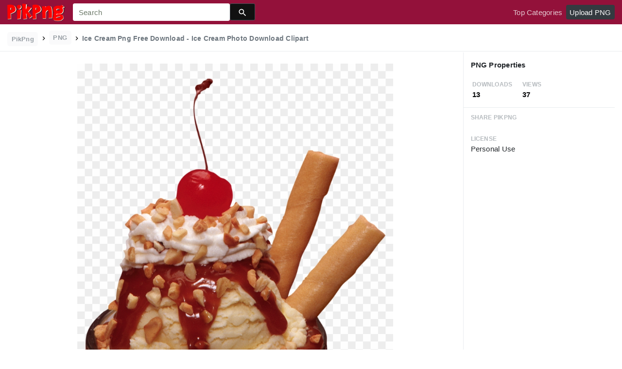

--- FILE ---
content_type: text/html;charset=utf-8
request_url: https://www.pikpng.com/pngvi/ToTxoT_ice-cream-png-free-download-ice-cream-photo/
body_size: 8366
content:





<!doctype html>
<html lang="en"><head>
    <meta charset="utf-8">
    <meta name="viewport" content="width=device-width, initial-scale=1, shrink-to-fit=no">

    <title>Ice Cream Png Free Download - Ice Cream Photo Download Clipart (#581836) - PikPng </title>
    <meta name="description" content="Ice Cream Png Free Download - Ice Cream Photo Download Clipart is high quality 600*1273  transparent png stocked by PikPng. Download it free and share it with more people.">
	<meta name="keywords" content="Ice Cream Png Free Download - Ice Cream Photo Download Clipart, transparent png image">

   
    <link rel="stylesheet" href="https://www.pikpng.com/css/a.css">
    <link rel="stylesheet" href="https://www.pikpng.com/css/b.css">
    <link rel="stylesheet" href="https://www.pikpng.com/css/icon_details.css">
	<link rel="stylesheet" href="https://www.pikpng.com/css/page.css?v=1.1">

<meta property="og:type" content="website" />
<meta property="og:url" content="https://www.pikpng.com/pngvi/ToTxoT_ice-cream-png-free-download-ice-cream-photo/" />
<meta property="og:title" content="Ice Cream Png Free Download - Ice Cream Photo Download Clipart (#581836) - PikPng" />
<meta property="og:description" content="Ice Cream Png Free Download - Ice Cream Photo Download Clipart is high quality 600*1273  transparent png stocked by PikPng. Download it free and share it with more people." />
<meta property="og:image" content="https://www.pikpng.com/pngl/m/58-581836_ice-cream-png-free-download-ice-cream-photo.png">
<meta property="og:site_name" content="PikPng.com" />
<meta property="fb:app_id" content="2370715289850948" />
<meta property="twitter:account_id" content="1064403778017738752" />
<meta name="twitter:site" content="@pikpng_inc">
<meta name="twitter:card" content="photo">
<meta name="twitter:title" content="Ice Cream Png Free Download - Ice Cream Photo Download Clipart (#581836) - PikPng">
<meta name="twitter:image" content="https://www.pikpng.com/pngl/m/58-581836_ice-cream-png-free-download-ice-cream-photo.png">
 


 
  
 <style>
 .img-detail-title a {
color:#aaa9a9!important;
font-weight:400!important;
}

.fz14{color:#818684!important}
.h3{font-size: 1.2rem!important;font-weight:400!important;color:#6c7176 !important}

 
.pdt-app-img-link {
    display: none;
    width: 130px;
    height: 130px;
    position: absolute;
    left: 0;
    top: 0;
    right: 0;
    bottom: 0;
    background: url(/images/buy_img_link.png) no-repeat;
    margin: auto;
}
.at-label{display:none;}
.pdt-app-box:hover .pdt-app-img-link{display:inline-block;opacity:.8}.pdt-app-box:hover .pdt-app-img-link:hover{opacity:1}

@media screen and (max-width: 640px){
.imgcss{
width:95%!important;
}
.buttoncss{
margin-bottom:10px;
}
}

.click_pop {cursor:pointer!important;}
</style>

 

<script async src="https://pagead2.googlesyndication.com/pagead/js/adsbygoogle.js"></script>

 
</head>
<body class="preview-white nav-fixed">
    


	<link rel="stylesheet" href="/adopen/adstyle.css">	
<div class="adbgPop"></div>
<div class="adpop" style="top: 100px;">
    <div class="adpop-top">
        <h2 class="poph2">Download PNG</h2>
        <span class="adpop-close"><img src="/adopen/close-2.png" width="30"></span>
    </div>
    <div class="adpop-content">

	<div style="float:left;margin-left:-4px;" class="adtextshow" id="pophints">&nbsp;Please wait while your url is generating... <span style="float:right;" class="clock" id="clockid">3</span></div>

	<div class="adhtml">


	</div>

        <div class="adpop-content-left">
            <p>Resolution: <span id="idresad" style="margin-right:8px;"></span> Image Size: <span id="idsizead"></span></p>
			<p class="freedownad"><a href="#" class="downloadadopen" id="downbtnad" rel="nofollow" target="_blank" style="text-decoration: none;">Download</a></p>
        </div>
    </div> 
</div>

    
 






<nav class="navbar navbar-expand-lg navbar-dark bg-dark">
    <a href="/" class="navbar-brand p-0 d-xl-none mr-2">
        <img src="/images/logoicon5.png" width="36" height="36" class="d-inline-block align-top"  >
    </a>

    <a href="/" class="navbar-brand p-0 d-none d-xl-block">
        <img src="/images/logo5.png"  height="38" class="d-inline-block align-top"  >
    </a>

    
    <form name="keyForm" action="/search.html" class="search-form"  method="get" onsubmit="return search(document.keyForm);" >
        <div class="input-group">
            <input class="form-control  border-0 flexdatalist_disabled" type="search" name="k" placeholder="Search" value=""  >
            <div class="input-group-append">
                <button class="btn btn-primary btn-sm px-3" type="submit" style="background:#111;height:35px">
                    
    <img src="/images/search4.svg" alt="" width="20" height="20" class="ui-icon align-text-bottom">

                </button>
            </div>
        </div></form>


    <button class="navbar-toggler border-0 px-0" type="button" data-toggle="collapse" data-target="#mainNavigation" aria-controls="mainNavigation" aria-expanded="false" aria-label="Toggle navigation">
        <span class="navbar-toggler-icon"></span>
    </button>

    <div class="collapse navbar-collapse text-center text-lg-left" id="mainNavigation">
        <ul class="navbar-nav mr-auto">
            <!--li class="nav-item">
                <a href="https://www.pikpng.com/freepng/arrow/" class="nav-link ">Clipart</a>
            </li>
            <li class="nav-item">
                <a href="https://www.pikpng.com/freepng/car/" class="nav-link ">Silhouette</a>
            </li>
            <li class="nav-item">
                <a href="https://www.pikpng.com/freepng/food/" class="nav-link ">Icon</a>
            </li-->
            
        </ul>

        <ul class="navbar-nav text-lg-right">
            

            <li class="nav-item d-none">
                <a href="#cart-preview-dropdown" data-toggle="collapse" class="nav-link">
                    
     <img src="/images/split.svg" alt="" width="16" height="16" class="ui-icon align-text-bottom" style="margin-top:8px;">

                    <span class="badge badge-danger badge-pill">
                        <span data-counter="cart_items"></span>
                    </span>
                </a>
            </li>

            
                <li class="nav-item">
                    <a href="/toppngs/" class="nav-link" >Top Categories</a>
                </li>
                <li class="nav-item">
                    <a href="/uploadimgs/" class="nav-link" rel="nofollow" style="border-color:#dee2e6;color:#fff;background:#343a40;border-radius:4px!important;">Upload PNG</a>
                </li>
            
        </ul>

      
    </div>
</nav>
    

    
    <header class="bg-white border-bottom py-2">
        <div class="container-fluid">
            <div class="row">
                <div class="col-md-9">
                    <div class="text-muted font-weight-bold small pt-1">
                        <a href="/" class="px-2 py-1 rounded text-muted opacity-70 btn btn-sm btn-light text-secondary mb-0" style="margin-bottom:6px;">
                            PikPng
                        </a>

                        
						<img src="/images/split.svg" alt="" width="16" height="16" class="ui-icon align-text-bottom" style="margin-top:2px;">

 
                            <span class="px-2 py-1 rounded text-muted opacity-70 btn btn-sm btn-light text-secondary mb-0"  style="margin-bottom:6px!important;">
                               PNG
                            </span>

                            
						<img src="/images/split.svg" alt="" width="16" height="16" class="ui-icon align-text-bottom" style="margin-top:2px;">

                          <h1 style="font-size:14px;display:inline-block;">Ice Cream Png Free Download - Ice Cream Photo Download Clipart</h1>
 

 
                    </div>
                </div>
                <div class="mt-1 col-md-3 text-md-right">
 
 
                </div>
            </div>
        </div>
    </header>

    <main class="bg-white border-bottom">
        <div class="container-fluid">
            
                <div class="icon-details">
                    <div class="row no-gutters">
                        <div class="col-xl-9 col-lg-8">
                            <div class="text-center pt-3 pb-5 h-100 position-relative">




                                <div class="my-4 d-flex justify-content-center align-items-center">
                                    <div class="icon-preview-img sized pdt-app-box">

 <a href="https://www.pikpng.com/transpng/ToTxoT/"   title="Ice Cream Png Free Download - Ice Cream Photo Download Clipart" class="" target="_blank">

																	 <span class="pdt-app-img-link" style="top:-400px!important"></span>

                                        <img class="imgcss" src="https://www.pikpng.com/pngl/m/58-581836_ice-cream-png-free-download-ice-cream-photo.png" width="650" height="auto"  alt="Ice Cream Png Free Download - Ice Cream Photo Download Clipart #581836" title="Ice Cream Png Free Download - Ice Cream Photo Download Clipart" class="d-block mx-auto">
											
									</a>

                                    </div>
                                </div>
	
                           
<div style="margin-bottom:10px;"> 
<!-- auto-hori -->
<ins class="adsbygoogle"
     style="display:block"
     data-ad-client="ca-pub-3317875339271875"
     data-ad-slot="1999647039"
     data-ad-format="auto"
     data-full-width-responsive="true"></ins>
<script>
     (adsbygoogle = window.adsbygoogle || []).push({});
</script>

</div>

                                <div class="text-center mb-2">
                                    
                                        
                                            <button class="btn btn-primary px-4 " style="background-color: #d1d1d2;border-color: #d1d1d2;" 
											  onclick="javascript:document.location='https://www.pikpng.com/downpngs/ToTxoT_ice-cream-png-free-download-ice-cream-photo/'">
                                                Free Download
                                            </button>

                                            <a href="https://www.pikpng.com/setdmca/" class="btn btn-outline-secondary px-4" rel="nofollow">
                                                Copyright complaint 
                                            </a>


                                        
                                    
                                </div>

<style>
p{margin-bottom:6px!important;}
.pdt-link-div{padding-bottom:8px!important;}
</style>


			<div class="pdt-link-box clearfix">
			
			<h2 class="pdt-link-title" style="text-align:left;">You're welcome to embed this image in your website/blog!</h2>
			
			<div class="pdt-link-div clearfix">
				<p class="pdt-link-name" style="text-align:left;">Text link to this page:</p>
				<p class="pdt-link-url" style="text-align:left;">
					<textarea type="text" onclick="javascript:this.select();"  class="pdt-link-input">&lt;a href="https://www.pikpng.com/pngvi/ToTxoT_ice-cream-png-free-download-ice-cream-photo/" target="_blank"&gt;Ice Cream Png Free Download - Ice Cream Photo Download Clipart @pikpng.com&lt;/a&gt;</textarea>
				</p>
			</div>


<div> 
<!-- auto-hori -->
<ins class="adsbygoogle"
     style="display:block"
     data-ad-client="ca-pub-3317875339271875"
     data-ad-slot="1999647039"
     data-ad-format="auto"
     data-full-width-responsive="true"></ins>
<script>
     (adsbygoogle = window.adsbygoogle || []).push({});
</script>

</div>

 
			<div class="pdt-link-div clearfix">
				<p class="pdt-link-name" style="text-align:left;">Medium size image for your website/blog:</p>
				<p class="pdt-link-url" style="text-align:left;">
					<textarea type="text" onclick="javascript:this.select();"  class="pdt-link-input">&lt;img src="https://www.pikpng.com/pngl/m/58-581836_ice-cream-png-free-download-ice-cream-photo.png" alt="Ice Cream Png Free Download - Ice Cream Photo Download Clipart@pikpng.com"&gt;</textarea>
				</p>
			</div>

			</div>


                            </div>



                        </div>
                        <div class="col-xl-3 col-lg-4 col-details">
                            <div class="border-bottom p-3">
                                
                                    
                                        <div class="pb-2">
                                   

                                            <h6 class="d-inline-block">
                                                     PNG Properties
                                            </h6>
                                        </div>

                                        <div class="text-muted mb-0 ml-1">
                                            <div class="row">
                                                <div class="col-4">
                                                    <small class="text-muted text-uppercase font-weight-bold small opacity-50">Downloads</small>
                                                    <strong class="d-block text-dark">
                                                        13
                                                    </strong>
                                                </div>

                                                <div class="col-4">
                                                    <small class="text-muted text-uppercase font-weight-bold small opacity-50">Views </small>
                                                    <strong class="d-block text-dark">
                                                        37
                                                    </strong>
                                                </div>

                                            </div>
                                        </div>
                                    
                                
                            </div>


                            <div class="px-3">



                                <ul class="list-unstyled">

                                    <li class="my-4">
                                        <small class="text-muted text-uppercase font-weight-bold small opacity-50">Share PikPng</small>
                                        <span class="d-block">  								<div class="addthis_inline_share_toolbox"></div> </span>
                                    </li>

                                    <li class="my-4">
                                        <small class="text-muted text-uppercase font-weight-bold small opacity-50">License</small>
                                        <span class="d-block">  Personal Use </span>
                                    </li>

 <li class="my-4">


<div> 
<!-- auto-hori -->
<ins class="adsbygoogle"
     style="display:block"
     data-ad-client="ca-pub-3317875339271875"
     data-ad-slot="1999647039"
     data-ad-format="auto"
     data-full-width-responsive="true"></ins>
<script>
     (adsbygoogle = window.adsbygoogle || []).push({});
</script>

</div>
      </li>


                                    <li class="my-4">
                                        <small class="text-muted text-uppercase font-weight-bold small opacity-50">Resolution</small>
                                        <span class="d-block">
											600x1273
                                        </span>
                                   
                                    </li>

                                    
                                        <li class="my-4">
                                            <small class="text-muted text-uppercase font-weight-bold small opacity-50">Name</small>
                                            <span class="d-block"> Ice Cream Png Free Download - Ice Cream Photo Download Clipart </span>
                                        </li>
                                    

                                    
                                        <li class="my-4">
                                            <small class="text-muted text-uppercase font-weight-bold small opacity-50">Size</small>
                                            <span class="d-block"> 793 KB  </span>
                                        </li>
                                    
 

                                    <li class="my-4">
                                        <small class="text-muted text-uppercase font-weight-bold small opacity-50">Ralate Tags</small>
                                        <span class="d-block pt-1">
                                            
<div> 
<!-- auto-hori -->
<ins class="adsbygoogle"
     style="display:block"
     data-ad-client="ca-pub-3317875339271875"
     data-ad-slot="1999647039"
     data-ad-format="auto"
     data-full-width-responsive="true"></ins>
<script>
     (adsbygoogle = window.adsbygoogle || []).push({});
</script>

</div>                                                
                                                 
      

		    
                                        </span>
                                    </li>
 
                                </ul>
                            </div>

                  
                        </div>
                    </div>
                </div>
            
        </div>
    </main>

    
        <div class="bg-light py-3">
            <div class="container-fluid">
                <div class="row">
                    <div class="col-md-6">
                        <div class="pl-1 mb-3">
                            <h3 class="h5 mb-0">
You may also like
                            </h3>

 
                        </div>
                    </div>
                    <div class="col-md-6">
                        <div class="d-none d-lg-block text-right">
						

              <a    style="text-transform:capitalize;display: inline-block !important;color:#818684!important" href="https://www.pikpng.com/freepng/ice-cream-png-images/"  title="ice cream png images" lass="btn btn-outline-secondary">
              
                ice cream png images
             
</a>&nbsp;&nbsp;

              <a    style="text-transform:capitalize;display: inline-block !important;color:#818684!important" href="https://www.pikpng.com/freepng/ice-cream-logo-png/"  title="ice cream logo png" lass="btn btn-outline-secondary">
              
                ice cream logo png
             
</a>&nbsp;&nbsp;

              <a    style="text-transform:capitalize;display: inline-block !important;color:#818684!important" href="https://www.pikpng.com/freepng/vanilla-ice-cream-cone-png/"  title="vanilla ice cream cone png" lass="btn btn-outline-secondary">
              
                vanilla ice cream cone png
             
</a>&nbsp;&nbsp;

              <a    style="text-transform:capitalize;display: inline-block !important;color:#818684!important" href="https://www.pikpng.com/freepng/chocolate-ice-cream-png/"  title="chocolate ice cream png" lass="btn btn-outline-secondary">
              
                chocolate ice cream png
             
</a>&nbsp;&nbsp;



                         </div>
                    </div>
                </div>

                
                    
                    
                        
    <div class="icon-grid grid-fluid clearfix">
        
            
    
    
    
    
    
    


    <div id="masList" class="clearfix img-list-box  png_tag_list">
        





 

		<div class="list-item img-list">
		<div class="img-list-pd">
			<div class="img-show" >
			<a href="https://www.pikpng.com/pngvi/oxoiwb_ice-cream-cone-ice-cone-waffle-vanilla-delicious/" class="img-part click_pop9" title="Ice Cream Cone, Ice, Cone, Waffle, Vanilla, Delicious - Kone Ice Cream Hd Clipart">
				<img class="lazy2" src="/images/default.png" data-original="https://cpng.pikpng.com/pngl/s/98-987900_ice-cream-cone-ice-cone-waffle-vanilla-delicious.png" alt="Ice Cream Cone, Ice, Cone, Waffle, Vanilla, Delicious - Kone Ice Cream Hd Clipart" title="Ice Cream Cone, Ice, Cone, Waffle, Vanilla, Delicious - Kone Ice Cream Hd Clipart">
				<div class="img-bg"></div>
			</a>
			<div class="img-btn-box">
				<a href="https://www.pikpng.com/pngvi/oxoiwb_ice-cream-cone-ice-cone-waffle-vanilla-delicious-kone-ice-cream-hd/" style="background: #232328;"> <span>PNG</span></a>
			</div>
		</div>
		<div class="img-detail">
			<h3 class="img-detail-title">
			<a href="#" style="text-transform:capitalize">Ice Cream Cone, Ice, Cone, Waffle, Vanilla, Delicious - Kone Ice Cream Hd Clipart</a></h3>
			<div class="pic-info clearfix"> 
			<p class="info-title fl">707*720</p>
			<div class="download-info fr">
				<p class="fl download-info-p">
					<img src="https://www.pikpng.com/images/icon-see.png" style="width:16px; height: 16px;">
					<span>0</span>
				</p>
				<p class="fl download-info-p">
					<img src="https://www.pikpng.com/images/icon-pctdown.png" style="width:16px; height: 16px;">
					<span>0</span>
				</p>
			</div>
			</div>
		</div>
		</div></div>




 

		<div class="list-item img-list">
		<div class="img-list-pd">
			<div class="img-show" >
			<a href="https://www.pikpng.com/pngvi/xmiTbJ_ice-cream-sundae-fruits-dessert-ice-cream-fruit/" class="img-part click_pop9" title="Ice Cream Sundae, Fruits, Dessert, Ice Cream, Fruit - Fruit Ice Cream Png Clipart">
				<img class="lazy2" src="/images/default.png" data-original="https://cpng.pikpng.com/pngl/s/129-1295134_ice-cream-sundae-fruits-dessert-ice-cream-fruit.png" alt="Ice Cream Sundae, Fruits, Dessert, Ice Cream, Fruit - Fruit Ice Cream Png Clipart" title="Ice Cream Sundae, Fruits, Dessert, Ice Cream, Fruit - Fruit Ice Cream Png Clipart">
				<div class="img-bg"></div>
			</a>
			<div class="img-btn-box">
				<a href="https://www.pikpng.com/pngvi/xmiTbJ_ice-cream-sundae-fruits-dessert-ice-cream-fruit-fruit-ice-cream-png/" style="background: #232328;"> <span>PNG</span></a>
			</div>
		</div>
		<div class="img-detail">
			<h3 class="img-detail-title">
			<a href="#" style="text-transform:capitalize">Ice Cream Sundae, Fruits, Dessert, Ice Cream, Fruit - Fruit Ice Cream Png Clipart</a></h3>
			<div class="pic-info clearfix"> 
			<p class="info-title fl">960*720</p>
			<div class="download-info fr">
				<p class="fl download-info-p">
					<img src="https://www.pikpng.com/images/icon-see.png" style="width:16px; height: 16px;">
					<span>0</span>
				</p>
				<p class="fl download-info-p">
					<img src="https://www.pikpng.com/images/icon-pctdown.png" style="width:16px; height: 16px;">
					<span>0</span>
				</p>
			</div>
			</div>
		</div>
		</div></div>




 

		<div class="list-item img-list">
		<div class="img-list-pd">
			<div class="img-show" >
			<a href="https://www.pikpng.com/pngvi/ToTohx_ice-cream-transparent-background-png-transparent-background-ice/" class="img-part click_pop9" title="Ice Cream Transparent Background Png - Transparent Background Ice Cream Png Clipart">
				<img class="lazy2" src="/images/default.png" data-original="https://cpng.pikpng.com/pngl/s/58-581623_ice-cream-transparent-background-png-transparent-background-ice.png" alt="Ice Cream Transparent Background Png - Transparent Background Ice Cream Png Clipart" title="Ice Cream Transparent Background Png - Transparent Background Ice Cream Png Clipart">
				<div class="img-bg"></div>
			</a>
			<div class="img-btn-box">
				<a href="https://www.pikpng.com/pngvi/ToTohx_ice-cream-transparent-background-png-transparent-background-ice-cream-png-clipart/" style="background: #232328;"> <span>PNG</span></a>
			</div>
		</div>
		<div class="img-detail">
			<h3 class="img-detail-title">
			<a href="#" style="text-transform:capitalize">Ice Cream Transparent Background Png - Transparent Background Ice Cream Png Clipart</a></h3>
			<div class="pic-info clearfix"> 
			<p class="info-title fl">800*446</p>
			<div class="download-info fr">
				<p class="fl download-info-p">
					<img src="https://www.pikpng.com/images/icon-see.png" style="width:16px; height: 16px;">
					<span>0</span>
				</p>
				<p class="fl download-info-p">
					<img src="https://www.pikpng.com/images/icon-pctdown.png" style="width:16px; height: 16px;">
					<span>0</span>
				</p>
			</div>
			</div>
		</div>
		</div></div>




 

		<div class="list-item img-list">
		<div class="img-list-pd">
			<div class="img-show" >
			<a href="https://www.pikpng.com/pngvi/ToTobi_food-scoops-ice-cream-png-clipart/" class="img-part click_pop9" title="Food - Scoops Ice Cream Png Clipart">
				<img class="lazy2" src="/images/default.png" data-original="https://cpng.pikpng.com/pngl/s/58-581648_food-scoops-ice-cream-png-clipart.png" alt="Food - Scoops Ice Cream Png Clipart" title="Food - Scoops Ice Cream Png Clipart">
				<div class="img-bg"></div>
			</a>
			<div class="img-btn-box">
				<a href="https://www.pikpng.com/pngvi/ToTobi_food-scoops-ice-cream-png-clipart/" style="background: #232328;"> <span>PNG</span></a>
			</div>
		</div>
		<div class="img-detail">
			<h3 class="img-detail-title">
			<a href="#" style="text-transform:capitalize">Food - Scoops Ice Cream Png Clipart</a></h3>
			<div class="pic-info clearfix"> 
			<p class="info-title fl">3000*2038</p>
			<div class="download-info fr">
				<p class="fl download-info-p">
					<img src="https://www.pikpng.com/images/icon-see.png" style="width:16px; height: 16px;">
					<span>0</span>
				</p>
				<p class="fl download-info-p">
					<img src="https://www.pikpng.com/images/icon-pctdown.png" style="width:16px; height: 16px;">
					<span>0</span>
				</p>
			</div>
			</div>
		</div>
		</div></div>




 

		<div class="list-item img-list">
		<div class="img-list-pd">
			<div class="img-show" >
			<a href="https://www.pikpng.com/pngvi/ToToJo_ice-cream-and-nuts-stick-png-clip-art/" class="img-part click_pop9" title="Ice Cream And Nuts Stick Png Clip Art - Stick Ice Cream Png Transparent Png">
				<img class="lazy2" src="/images/default.png" data-original="https://cpng.pikpng.com/pngl/s/58-581672_ice-cream-and-nuts-stick-png-clip-art.png" alt="Ice Cream And Nuts Stick Png Clip Art - Stick Ice Cream Png Transparent Png" title="Ice Cream And Nuts Stick Png Clip Art - Stick Ice Cream Png Transparent Png">
				<div class="img-bg"></div>
			</a>
			<div class="img-btn-box">
				<a href="https://www.pikpng.com/pngvi/ToToJo_ice-cream-and-nuts-stick-png-clip-art-stick-ice-cream-png/" style="background: #232328;"> <span>PNG</span></a>
			</div>
		</div>
		<div class="img-detail">
			<h3 class="img-detail-title">
			<a href="#" style="text-transform:capitalize">Ice Cream And Nuts Stick Png Clip Art - Stick Ice Cream Png Transparent Png</a></h3>
			<div class="pic-info clearfix"> 
			<p class="info-title fl">2515*6000</p>
			<div class="download-info fr">
				<p class="fl download-info-p">
					<img src="https://www.pikpng.com/images/icon-see.png" style="width:16px; height: 16px;">
					<span>0</span>
				</p>
				<p class="fl download-info-p">
					<img src="https://www.pikpng.com/images/icon-pctdown.png" style="width:16px; height: 16px;">
					<span>0</span>
				</p>
			</div>
			</div>
		</div>
		</div></div>




 

		<div class="list-item img-list">
		<div class="img-list-pd">
			<div class="img-show" >
			<a href="https://www.pikpng.com/pngvi/ToTxoT_ice-cream-png-free-download-ice-cream-photo/" class="img-part click_pop9" title="Ice Cream Png Free Download - Ice Cream Photo Download Clipart">
				<img class="lazy2" src="/images/default.png" data-original="https://cpng.pikpng.com/pngl/s/58-581836_ice-cream-png-free-download-ice-cream-photo.png" alt="Ice Cream Png Free Download - Ice Cream Photo Download Clipart" title="Ice Cream Png Free Download - Ice Cream Photo Download Clipart">
				<div class="img-bg"></div>
			</a>
			<div class="img-btn-box">
				<a href="https://www.pikpng.com/pngvi/ToTxoT_ice-cream-png-free-download-ice-cream-photo-download-clipart/" style="background: #232328;"> <span>PNG</span></a>
			</div>
		</div>
		<div class="img-detail">
			<h3 class="img-detail-title">
			<a href="#" style="text-transform:capitalize">Ice Cream Png Free Download - Ice Cream Photo Download Clipart</a></h3>
			<div class="pic-info clearfix"> 
			<p class="info-title fl">600*1273</p>
			<div class="download-info fr">
				<p class="fl download-info-p">
					<img src="https://www.pikpng.com/images/icon-see.png" style="width:16px; height: 16px;">
					<span>0</span>
				</p>
				<p class="fl download-info-p">
					<img src="https://www.pikpng.com/images/icon-pctdown.png" style="width:16px; height: 16px;">
					<span>0</span>
				</p>
			</div>
			</div>
		</div>
		</div></div>




 

		<div class="list-item img-list">
		<div class="img-list-pd">
			<div class="img-show" >
			<a href="https://www.pikpng.com/pngvi/ToTwJJ_big-bucks-homemade-ice-cream-ice-cream-images/" class="img-part click_pop9" title="Big Bucks Homemade Ice Cream - Ice Cream Images Png Clipart">
				<img class="lazy2" src="/images/default.png" data-original="https://cpng.pikpng.com/pngl/s/58-582240_big-bucks-homemade-ice-cream-ice-cream-images.png" alt="Big Bucks Homemade Ice Cream - Ice Cream Images Png Clipart" title="Big Bucks Homemade Ice Cream - Ice Cream Images Png Clipart">
				<div class="img-bg"></div>
			</a>
			<div class="img-btn-box">
				<a href="https://www.pikpng.com/pngvi/ToTwJJ_big-bucks-homemade-ice-cream-ice-cream-images-png-clipart/" style="background: #232328;"> <span>PNG</span></a>
			</div>
		</div>
		<div class="img-detail">
			<h3 class="img-detail-title">
			<a href="#" style="text-transform:capitalize">Big Bucks Homemade Ice Cream - Ice Cream Images Png Clipart</a></h3>
			<div class="pic-info clearfix"> 
			<p class="info-title fl">1100*491</p>
			<div class="download-info fr">
				<p class="fl download-info-p">
					<img src="https://www.pikpng.com/images/icon-see.png" style="width:16px; height: 16px;">
					<span>0</span>
				</p>
				<p class="fl download-info-p">
					<img src="https://www.pikpng.com/images/icon-pctdown.png" style="width:16px; height: 16px;">
					<span>0</span>
				</p>
			</div>
			</div>
		</div>
		</div></div>




 

		<div class="list-item img-list">
		<div class="img-list-pd">
			<div class="img-show" >
			<a href="https://www.pikpng.com/pngvi/ToTwmw_ice-cream-magnum-ice-cream-vector-clipart/" class="img-part click_pop9" title="Ice Cream - Magnum Ice Cream Vector Clipart">
				<img class="lazy2" src="/images/default.png" data-original="https://cpng.pikpng.com/pngl/s/58-582266_ice-cream-magnum-ice-cream-vector-clipart.png" alt="Ice Cream - Magnum Ice Cream Vector Clipart" title="Ice Cream - Magnum Ice Cream Vector Clipart">
				<div class="img-bg"></div>
			</a>
			<div class="img-btn-box">
				<a href="https://www.pikpng.com/pngvi/ToTwmw_ice-cream-magnum-ice-cream-vector-clipart/" style="background: #232328;"> <span>PNG</span></a>
			</div>
		</div>
		<div class="img-detail">
			<h3 class="img-detail-title">
			<a href="#" style="text-transform:capitalize">Ice Cream - Magnum Ice Cream Vector Clipart</a></h3>
			<div class="pic-info clearfix"> 
			<p class="info-title fl">1494*1236</p>
			<div class="download-info fr">
				<p class="fl download-info-p">
					<img src="https://www.pikpng.com/images/icon-see.png" style="width:16px; height: 16px;">
					<span>0</span>
				</p>
				<p class="fl download-info-p">
					<img src="https://www.pikpng.com/images/icon-pctdown.png" style="width:16px; height: 16px;">
					<span>0</span>
				</p>
			</div>
			</div>
		</div>
		</div></div>




 

		<div class="list-item img-list">
		<div class="img-list-pd">
			<div class="img-show" >
			<a href="https://www.pikpng.com/pngvi/TobiiT_coffe-and-cream-ice-cream-scooped-soy-ice/" class="img-part click_pop9" title="Coffe And Cream Ice Cream Scooped - Soy Ice Cream Clipart">
				<img class="lazy2" src="/images/default.png" data-original="https://cpng.pikpng.com/pngl/s/58-582682_coffe-and-cream-ice-cream-scooped-soy-ice.png" alt="Coffe And Cream Ice Cream Scooped - Soy Ice Cream Clipart" title="Coffe And Cream Ice Cream Scooped - Soy Ice Cream Clipart">
				<div class="img-bg"></div>
			</a>
			<div class="img-btn-box">
				<a href="https://www.pikpng.com/pngvi/TobiiT_coffe-and-cream-ice-cream-scooped-soy-ice-cream-clipart/" style="background: #232328;"> <span>PNG</span></a>
			</div>
		</div>
		<div class="img-detail">
			<h3 class="img-detail-title">
			<a href="#" style="text-transform:capitalize">Coffe And Cream Ice Cream Scooped - Soy Ice Cream Clipart</a></h3>
			<div class="pic-info clearfix"> 
			<p class="info-title fl">600*600</p>
			<div class="download-info fr">
				<p class="fl download-info-p">
					<img src="https://www.pikpng.com/images/icon-see.png" style="width:16px; height: 16px;">
					<span>0</span>
				</p>
				<p class="fl download-info-p">
					<img src="https://www.pikpng.com/images/icon-pctdown.png" style="width:16px; height: 16px;">
					<span>0</span>
				</p>
			</div>
			</div>
		</div>
		</div></div>




 

		<div class="list-item img-list">
		<div class="img-list-pd">
			<div class="img-show" >
			<a href="https://www.pikpng.com/pngvi/Tobiwx_ice-cream-sundae-png-clip-art-ice-cream/" class="img-part click_pop9" title="Ice Cream Sundae Png Clip Art - Ice Cream Transparent Png">
				<img class="lazy2" src="/images/default.png" data-original="https://cpng.pikpng.com/pngl/s/58-582773_ice-cream-sundae-png-clip-art-ice-cream.png" alt="Ice Cream Sundae Png Clip Art - Ice Cream Transparent Png" title="Ice Cream Sundae Png Clip Art - Ice Cream Transparent Png">
				<div class="img-bg"></div>
			</a>
			<div class="img-btn-box">
				<a href="https://www.pikpng.com/pngvi/Tobiwx_ice-cream-sundae-png-clip-art-ice-cream-transparent-png/" style="background: #232328;"> <span>PNG</span></a>
			</div>
		</div>
		<div class="img-detail">
			<h3 class="img-detail-title">
			<a href="#" style="text-transform:capitalize">Ice Cream Sundae Png Clip Art - Ice Cream Transparent Png</a></h3>
			<div class="pic-info clearfix"> 
			<p class="info-title fl">3596*8000</p>
			<div class="download-info fr">
				<p class="fl download-info-p">
					<img src="https://www.pikpng.com/images/icon-see.png" style="width:16px; height: 16px;">
					<span>0</span>
				</p>
				<p class="fl download-info-p">
					<img src="https://www.pikpng.com/images/icon-pctdown.png" style="width:16px; height: 16px;">
					<span>0</span>
				</p>
			</div>
			</div>
		</div>
		</div></div>




 

		<div class="list-item img-list">
		<div class="img-list-pd">
			<div class="img-show" >
			<a href="https://www.pikpng.com/pngvi/TobbTx_ice-cream-picture-ice-cream-good-evening-clipart/" class="img-part click_pop9" title="Ice Cream Picture - Ice Cream Good Evening Clipart">
				<img class="lazy2" src="/images/default.png" data-original="https://cpng.pikpng.com/pngl/s/58-583222_ice-cream-picture-ice-cream-good-evening-clipart.png" alt="Ice Cream Picture - Ice Cream Good Evening Clipart" title="Ice Cream Picture - Ice Cream Good Evening Clipart">
				<div class="img-bg"></div>
			</a>
			<div class="img-btn-box">
				<a href="https://www.pikpng.com/pngvi/TobbTx_ice-cream-picture-ice-cream-good-evening-clipart/" style="background: #232328;"> <span>PNG</span></a>
			</div>
		</div>
		<div class="img-detail">
			<h3 class="img-detail-title">
			<a href="#" style="text-transform:capitalize">Ice Cream Picture - Ice Cream Good Evening Clipart</a></h3>
			<div class="pic-info clearfix"> 
			<p class="info-title fl">2281*3519</p>
			<div class="download-info fr">
				<p class="fl download-info-p">
					<img src="https://www.pikpng.com/images/icon-see.png" style="width:16px; height: 16px;">
					<span>0</span>
				</p>
				<p class="fl download-info-p">
					<img src="https://www.pikpng.com/images/icon-pctdown.png" style="width:16px; height: 16px;">
					<span>0</span>
				</p>
			</div>
			</div>
		</div>
		</div></div>




 

		<div class="list-item img-list">
		<div class="img-list-pd">
			<div class="img-show" >
			<a href="https://www.pikpng.com/pngvi/bTmiJR_free-png-download-ice-cream-scoop-png-images/" class="img-part click_pop9" title="Free Png Download Ice Cream Scoop Png Images Background - Top Hokey Pokey Ice Cream Clipart">
				<img class="lazy2" src="/images/default.png" data-original="https://cpng.pikpng.com/pngl/s/73-738316_free-png-download-ice-cream-scoop-png-images.png" alt="Free Png Download Ice Cream Scoop Png Images Background - Top Hokey Pokey Ice Cream Clipart" title="Free Png Download Ice Cream Scoop Png Images Background - Top Hokey Pokey Ice Cream Clipart">
				<div class="img-bg"></div>
			</a>
			<div class="img-btn-box">
				<a href="https://www.pikpng.com/pngvi/bTmiJR_free-png-download-ice-cream-scoop-png-images-background-top-hokey-pokey/" style="background: #232328;"> <span>PNG</span></a>
			</div>
		</div>
		<div class="img-detail">
			<h3 class="img-detail-title">
			<a href="#" style="text-transform:capitalize">Free Png Download Ice Cream Scoop Png Images Background - Top Hokey Pokey Ice Cream Clipart</a></h3>
			<div class="pic-info clearfix"> 
			<p class="info-title fl">850*841</p>
			<div class="download-info fr">
				<p class="fl download-info-p">
					<img src="https://www.pikpng.com/images/icon-see.png" style="width:16px; height: 16px;">
					<span>0</span>
				</p>
				<p class="fl download-info-p">
					<img src="https://www.pikpng.com/images/icon-pctdown.png" style="width:16px; height: 16px;">
					<span>0</span>
				</p>
			</div>
			</div>
		</div>
		</div></div>




 

		<div class="list-item img-list">
		<div class="img-list-pd">
			<div class="img-show" >
			<a href="https://www.pikpng.com/pngvi/bmoiiT_ice-cream-scoop-png-transparent-ice-cream-scoop/" class="img-part click_pop9" title="Ice Cream Scoop Png Transparent - Ice Cream Scoop Png Clipart">
				<img class="lazy2" src="/images/default.png" data-original="https://cpng.pikpng.com/pngl/s/84-841124_ice-cream-scoop-png-transparent-ice-cream-scoop.png" alt="Ice Cream Scoop Png Transparent - Ice Cream Scoop Png Clipart" title="Ice Cream Scoop Png Transparent - Ice Cream Scoop Png Clipart">
				<div class="img-bg"></div>
			</a>
			<div class="img-btn-box">
				<a href="https://www.pikpng.com/pngvi/bmoiiT_ice-cream-scoop-png-transparent-ice-cream-scoop-png-clipart/" style="background: #232328;"> <span>PNG</span></a>
			</div>
		</div>
		<div class="img-detail">
			<h3 class="img-detail-title">
			<a href="#" style="text-transform:capitalize">Ice Cream Scoop Png Transparent - Ice Cream Scoop Png Clipart</a></h3>
			<div class="pic-info clearfix"> 
			<p class="info-title fl">3600*2400</p>
			<div class="download-info fr">
				<p class="fl download-info-p">
					<img src="https://www.pikpng.com/images/icon-see.png" style="width:16px; height: 16px;">
					<span>0</span>
				</p>
				<p class="fl download-info-p">
					<img src="https://www.pikpng.com/images/icon-pctdown.png" style="width:16px; height: 16px;">
					<span>0</span>
				</p>
			</div>
			</div>
		</div>
		</div></div>




 

		<div class="list-item img-list">
		<div class="img-list-pd">
			<div class="img-show" >
			<a href="https://www.pikpng.com/pngvi/bmoiwJ_homemade-brand-chocolate-ice-cream-scoop-chocolate-ice/" class="img-part click_pop9" title="Homemade Brand Chocolate Ice Cream Scoop - Chocolate Ice Cream Scoop Png Clipart">
				<img class="lazy2" src="/images/default.png" data-original="https://cpng.pikpng.com/pngl/s/84-841273_homemade-brand-chocolate-ice-cream-scoop-chocolate-ice.png" alt="Homemade Brand Chocolate Ice Cream Scoop - Chocolate Ice Cream Scoop Png Clipart" title="Homemade Brand Chocolate Ice Cream Scoop - Chocolate Ice Cream Scoop Png Clipart">
				<div class="img-bg"></div>
			</a>
			<div class="img-btn-box">
				<a href="https://www.pikpng.com/pngvi/bmoiwJ_homemade-brand-chocolate-ice-cream-scoop-chocolate-ice-cream-scoop-png-clipart/" style="background: #232328;"> <span>PNG</span></a>
			</div>
		</div>
		<div class="img-detail">
			<h3 class="img-detail-title">
			<a href="#" style="text-transform:capitalize">Homemade Brand Chocolate Ice Cream Scoop - Chocolate Ice Cream Scoop Png Clipart</a></h3>
			<div class="pic-info clearfix"> 
			<p class="info-title fl">890*869</p>
			<div class="download-info fr">
				<p class="fl download-info-p">
					<img src="https://www.pikpng.com/images/icon-see.png" style="width:16px; height: 16px;">
					<span>0</span>
				</p>
				<p class="fl download-info-p">
					<img src="https://www.pikpng.com/images/icon-pctdown.png" style="width:16px; height: 16px;">
					<span>0</span>
				</p>
			</div>
			</div>
		</div>
		</div></div>




 

		<div class="list-item img-list">
		<div class="img-list-pd">
			<div class="img-show" >
			<a href="https://www.pikpng.com/pngvi/oxoohi_free-png-download-white-ice-cream-cone-png/" class="img-part click_pop9" title="Free Png Download White Ice Cream Cone Png Images Background - Ice Cream Cone Clipart">
				<img class="lazy2" src="/images/default.png" data-original="https://cpng.pikpng.com/pngl/s/98-988677_free-png-download-white-ice-cream-cone-png.png" alt="Free Png Download White Ice Cream Cone Png Images Background - Ice Cream Cone Clipart" title="Free Png Download White Ice Cream Cone Png Images Background - Ice Cream Cone Clipart">
				<div class="img-bg"></div>
			</a>
			<div class="img-btn-box">
				<a href="https://www.pikpng.com/pngvi/oxoohi_free-png-download-white-ice-cream-cone-png-images-background-ice-cream/" style="background: #232328;"> <span>PNG</span></a>
			</div>
		</div>
		<div class="img-detail">
			<h3 class="img-detail-title">
			<a href="#" style="text-transform:capitalize">Free Png Download White Ice Cream Cone Png Images Background - Ice Cream Cone Clipart</a></h3>
			<div class="pic-info clearfix"> 
			<p class="info-title fl">480*1316</p>
			<div class="download-info fr">
				<p class="fl download-info-p">
					<img src="https://www.pikpng.com/images/icon-see.png" style="width:16px; height: 16px;">
					<span>0</span>
				</p>
				<p class="fl download-info-p">
					<img src="https://www.pikpng.com/images/icon-pctdown.png" style="width:16px; height: 16px;">
					<span>0</span>
				</p>
			</div>
			</div>
		</div>
		</div></div>




 

		<div class="list-item img-list">
		<div class="img-list-pd">
			<div class="img-show" >
			<a href="https://www.pikpng.com/pngvi/oxohRR_download-ice-cream-cone-png-images-background-ice/" class="img-part click_pop9" title="Download Ice Cream Cone Png Images Background - Ice Cream Cone Hd Clipart">
				<img class="lazy2" src="/images/default.png" data-original="https://cpng.pikpng.com/pngl/s/98-987936_download-ice-cream-cone-png-images-background-ice.png" alt="Download Ice Cream Cone Png Images Background - Ice Cream Cone Hd Clipart" title="Download Ice Cream Cone Png Images Background - Ice Cream Cone Hd Clipart">
				<div class="img-bg"></div>
			</a>
			<div class="img-btn-box">
				<a href="https://www.pikpng.com/pngvi/oxohRR_download-ice-cream-cone-png-images-background-ice-cream-cone-hd-clipart/" style="background: #232328;"> <span>PNG</span></a>
			</div>
		</div>
		<div class="img-detail">
			<h3 class="img-detail-title">
			<a href="#" style="text-transform:capitalize">Download Ice Cream Cone Png Images Background - Ice Cream Cone Hd Clipart</a></h3>
			<div class="pic-info clearfix"> 
			<p class="info-title fl">480*744</p>
			<div class="download-info fr">
				<p class="fl download-info-p">
					<img src="https://www.pikpng.com/images/icon-see.png" style="width:16px; height: 16px;">
					<span>0</span>
				</p>
				<p class="fl download-info-p">
					<img src="https://www.pikpng.com/images/icon-pctdown.png" style="width:16px; height: 16px;">
					<span>0</span>
				</p>
			</div>
			</div>
		</div>
		</div></div>




 

		<div class="list-item img-list">
		<div class="img-list-pd">
			<div class="img-show" >
			<a href="https://www.pikpng.com/pngvi/owixmx_japanese-ice-cream-png-photo-mcdonalds-ice-cream/" class="img-part click_pop9" title="Japanese Ice Cream Png Photo - Mcdonalds Ice Cream 2018 Clipart">
				<img class="lazy2" src="/images/default.png" data-original="https://cpng.pikpng.com/pngl/s/102-1029608_japanese-ice-cream-png-photo-mcdonalds-ice-cream.png" alt="Japanese Ice Cream Png Photo - Mcdonalds Ice Cream 2018 Clipart" title="Japanese Ice Cream Png Photo - Mcdonalds Ice Cream 2018 Clipart">
				<div class="img-bg"></div>
			</a>
			<div class="img-btn-box">
				<a href="https://www.pikpng.com/pngvi/owixmx_japanese-ice-cream-png-photo-mcdonalds-ice-cream-2018-clipart/" style="background: #232328;"> <span>PNG</span></a>
			</div>
		</div>
		<div class="img-detail">
			<h3 class="img-detail-title">
			<a href="#" style="text-transform:capitalize">Japanese Ice Cream Png Photo - Mcdonalds Ice Cream 2018 Clipart</a></h3>
			<div class="pic-info clearfix"> 
			<p class="info-title fl">640*543</p>
			<div class="download-info fr">
				<p class="fl download-info-p">
					<img src="https://www.pikpng.com/images/icon-see.png" style="width:16px; height: 16px;">
					<span>0</span>
				</p>
				<p class="fl download-info-p">
					<img src="https://www.pikpng.com/images/icon-pctdown.png" style="width:16px; height: 16px;">
					<span>0</span>
				</p>
			</div>
			</div>
		</div>
		</div></div>




 

		<div class="list-item img-list">
		<div class="img-list-pd">
			<div class="img-show" >
			<a href="https://www.pikpng.com/pngvi/owiJTR_free-png-ice-cream-png-png-images-transparent/" class="img-part click_pop9" title="Free Png Ice Cream Png Png Images Transparent - Cone Ice Cream Png Clipart">
				<img class="lazy2" src="/images/default.png" data-original="https://cpng.pikpng.com/pngl/s/102-1029673_free-png-ice-cream-png-png-images-transparent.png" alt="Free Png Ice Cream Png Png Images Transparent - Cone Ice Cream Png Clipart" title="Free Png Ice Cream Png Png Images Transparent - Cone Ice Cream Png Clipart">
				<div class="img-bg"></div>
			</a>
			<div class="img-btn-box">
				<a href="https://www.pikpng.com/pngvi/owiJTR_free-png-ice-cream-png-png-images-transparent-cone-ice-cream-png/" style="background: #232328;"> <span>PNG</span></a>
			</div>
		</div>
		<div class="img-detail">
			<h3 class="img-detail-title">
			<a href="#" style="text-transform:capitalize">Free Png Ice Cream Png Png Images Transparent - Cone Ice Cream Png Clipart</a></h3>
			<div class="pic-info clearfix"> 
			<p class="info-title fl">480*1044</p>
			<div class="download-info fr">
				<p class="fl download-info-p">
					<img src="https://www.pikpng.com/images/icon-see.png" style="width:16px; height: 16px;">
					<span>0</span>
				</p>
				<p class="fl download-info-p">
					<img src="https://www.pikpng.com/images/icon-pctdown.png" style="width:16px; height: 16px;">
					<span>0</span>
				</p>
			</div>
			</div>
		</div>
		</div></div>




 

		<div class="list-item img-list">
		<div class="img-list-pd">
			<div class="img-show" >
			<a href="https://www.pikpng.com/pngvi/owiwRx_ice-cream-stick-png-transparent-image-ice-cream/" class="img-part click_pop9" title="Ice Cream Stick Png Transparent Image - Ice Cream Stick Png Clipart">
				<img class="lazy2" src="/images/default.png" data-original="https://cpng.pikpng.com/pngl/s/102-1029891_ice-cream-stick-png-transparent-image-ice-cream.png" alt="Ice Cream Stick Png Transparent Image - Ice Cream Stick Png Clipart" title="Ice Cream Stick Png Transparent Image - Ice Cream Stick Png Clipart">
				<div class="img-bg"></div>
			</a>
			<div class="img-btn-box">
				<a href="https://www.pikpng.com/pngvi/owiwRx_ice-cream-stick-png-transparent-image-ice-cream-stick-png-clipart/" style="background: #232328;"> <span>PNG</span></a>
			</div>
		</div>
		<div class="img-detail">
			<h3 class="img-detail-title">
			<a href="#" style="text-transform:capitalize">Ice Cream Stick Png Transparent Image - Ice Cream Stick Png Clipart</a></h3>
			<div class="pic-info clearfix"> 
			<p class="info-title fl">500*700</p>
			<div class="download-info fr">
				<p class="fl download-info-p">
					<img src="https://www.pikpng.com/images/icon-see.png" style="width:16px; height: 16px;">
					<span>0</span>
				</p>
				<p class="fl download-info-p">
					<img src="https://www.pikpng.com/images/icon-pctdown.png" style="width:16px; height: 16px;">
					<span>0</span>
				</p>
			</div>
			</div>
		</div>
		</div></div>




 

		<div class="list-item img-list">
		<div class="img-list-pd">
			<div class="img-show" >
			<a href="https://www.pikpng.com/pngvi/hwhohh_ice-cream-png-image-ice-cream-png-transparent/" class="img-part click_pop9" title="Ice Cream Png Image - Ice Cream Png Transparent Clipart">
				<img class="lazy2" src="/images/default.png" data-original="https://cpng.pikpng.com/pngl/s/45-458358_ice-cream-png-image-ice-cream-png-transparent.png" alt="Ice Cream Png Image - Ice Cream Png Transparent Clipart" title="Ice Cream Png Image - Ice Cream Png Transparent Clipart">
				<div class="img-bg"></div>
			</a>
			<div class="img-btn-box">
				<a href="https://www.pikpng.com/pngvi/hwhohh_ice-cream-png-image-ice-cream-png-transparent-clipart/" style="background: #232328;"> <span>PNG</span></a>
			</div>
		</div>
		<div class="img-detail">
			<h3 class="img-detail-title">
			<a href="#" style="text-transform:capitalize">Ice Cream Png Image - Ice Cream Png Transparent Clipart</a></h3>
			<div class="pic-info clearfix"> 
			<p class="info-title fl">1600*1062</p>
			<div class="download-info fr">
				<p class="fl download-info-p">
					<img src="https://www.pikpng.com/images/icon-see.png" style="width:16px; height: 16px;">
					<span>0</span>
				</p>
				<p class="fl download-info-p">
					<img src="https://www.pikpng.com/images/icon-pctdown.png" style="width:16px; height: 16px;">
					<span>0</span>
				</p>
			</div>
			</div>
		</div>
		</div></div>




 

		<div class="list-item img-list">
		<div class="img-list-pd">
			<div class="img-show" >
			<a href="https://www.pikpng.com/pngvi/hwhooh_free-png-download-ice-cream-cone-png-images/" class="img-part click_pop9" title="Free Png Download Ice Cream Cone Png Images Background - Cone Ice Cream Png Clipart">
				<img class="lazy2" src="/images/default.png" data-original="https://cpng.pikpng.com/pngl/s/45-458414_free-png-download-ice-cream-cone-png-images.png" alt="Free Png Download Ice Cream Cone Png Images Background - Cone Ice Cream Png Clipart" title="Free Png Download Ice Cream Cone Png Images Background - Cone Ice Cream Png Clipart">
				<div class="img-bg"></div>
			</a>
			<div class="img-btn-box">
				<a href="https://www.pikpng.com/pngvi/hwhooh_free-png-download-ice-cream-cone-png-images-background-cone-ice-cream/" style="background: #232328;"> <span>PNG</span></a>
			</div>
		</div>
		<div class="img-detail">
			<h3 class="img-detail-title">
			<a href="#" style="text-transform:capitalize">Free Png Download Ice Cream Cone Png Images Background - Cone Ice Cream Png Clipart</a></h3>
			<div class="pic-info clearfix"> 
			<p class="info-title fl">480*886</p>
			<div class="download-info fr">
				<p class="fl download-info-p">
					<img src="https://www.pikpng.com/images/icon-see.png" style="width:16px; height: 16px;">
					<span>0</span>
				</p>
				<p class="fl download-info-p">
					<img src="https://www.pikpng.com/images/icon-pctdown.png" style="width:16px; height: 16px;">
					<span>0</span>
				</p>
			</div>
			</div>
		</div>
		</div></div>




 

		<div class="list-item img-list">
		<div class="img-list-pd">
			<div class="img-show" >
			<a href="https://www.pikpng.com/pngvi/hwhJix_chocolate-ice-cream-cone-png-clip-art-cone/" class="img-part click_pop9" title="Chocolate Ice Cream Cone Png Clip Art - Cone Ice Cream Png Transparent Png">
				<img class="lazy2" src="/images/default.png" data-original="https://cpng.pikpng.com/pngl/s/45-458650_chocolate-ice-cream-cone-png-clip-art-cone.png" alt="Chocolate Ice Cream Cone Png Clip Art - Cone Ice Cream Png Transparent Png" title="Chocolate Ice Cream Cone Png Clip Art - Cone Ice Cream Png Transparent Png">
				<div class="img-bg"></div>
			</a>
			<div class="img-btn-box">
				<a href="https://www.pikpng.com/pngvi/hwhJix_chocolate-ice-cream-cone-png-clip-art-cone-ice-cream-png-transparent/" style="background: #232328;"> <span>PNG</span></a>
			</div>
		</div>
		<div class="img-detail">
			<h3 class="img-detail-title">
			<a href="#" style="text-transform:capitalize">Chocolate Ice Cream Cone Png Clip Art - Cone Ice Cream Png Transparent Png</a></h3>
			<div class="pic-info clearfix"> 
			<p class="info-title fl">3310*8000</p>
			<div class="download-info fr">
				<p class="fl download-info-p">
					<img src="https://www.pikpng.com/images/icon-see.png" style="width:16px; height: 16px;">
					<span>0</span>
				</p>
				<p class="fl download-info-p">
					<img src="https://www.pikpng.com/images/icon-pctdown.png" style="width:16px; height: 16px;">
					<span>0</span>
				</p>
			</div>
			</div>
		</div>
		</div></div>




 

		<div class="list-item img-list">
		<div class="img-list-pd">
			<div class="img-show" >
			<a href="https://www.pikpng.com/pngvi/hwhJhi_ice-cream-cone-sweet-png-ice-cream-cone/" class="img-part click_pop9" title="Ice Cream Cone, Sweet, Png - Ice Cream Cone Png Clipart">
				<img class="lazy2" src="/images/default.png" data-original="https://cpng.pikpng.com/pngl/s/45-458703_ice-cream-cone-sweet-png-ice-cream-cone.png" alt="Ice Cream Cone, Sweet, Png - Ice Cream Cone Png Clipart" title="Ice Cream Cone, Sweet, Png - Ice Cream Cone Png Clipart">
				<div class="img-bg"></div>
			</a>
			<div class="img-btn-box">
				<a href="https://www.pikpng.com/pngvi/hwhJhi_ice-cream-cone-sweet-png-ice-cream-cone-png-clipart/" style="background: #232328;"> <span>PNG</span></a>
			</div>
		</div>
		<div class="img-detail">
			<h3 class="img-detail-title">
			<a href="#" style="text-transform:capitalize">Ice Cream Cone, Sweet, Png - Ice Cream Cone Png Clipart</a></h3>
			<div class="pic-info clearfix"> 
			<p class="info-title fl">960*529</p>
			<div class="download-info fr">
				<p class="fl download-info-p">
					<img src="https://www.pikpng.com/images/icon-see.png" style="width:16px; height: 16px;">
					<span>0</span>
				</p>
				<p class="fl download-info-p">
					<img src="https://www.pikpng.com/images/icon-pctdown.png" style="width:16px; height: 16px;">
					<span>0</span>
				</p>
			</div>
			</div>
		</div>
		</div></div>




 

		<div class="list-item img-list">
		<div class="img-list-pd">
			<div class="img-show" >
			<a href="https://www.pikpng.com/pngvi/hwhJmT_ice-cream-cones-frozen-ice-cream-cone-with/" class="img-part click_pop9" title="Ice Cream Cones Frozen - Ice Cream Cone With Transparent Background Clipart">
				<img class="lazy2" src="/images/default.png" data-original="https://cpng.pikpng.com/pngl/s/45-458824_ice-cream-cones-frozen-ice-cream-cone-with.png" alt="Ice Cream Cones Frozen - Ice Cream Cone With Transparent Background Clipart" title="Ice Cream Cones Frozen - Ice Cream Cone With Transparent Background Clipart">
				<div class="img-bg"></div>
			</a>
			<div class="img-btn-box">
				<a href="https://www.pikpng.com/pngvi/hwhJmT_ice-cream-cones-frozen-ice-cream-cone-with-transparent-background-clipart/" style="background: #232328;"> <span>PNG</span></a>
			</div>
		</div>
		<div class="img-detail">
			<h3 class="img-detail-title">
			<a href="#" style="text-transform:capitalize">Ice Cream Cones Frozen - Ice Cream Cone With Transparent Background Clipart</a></h3>
			<div class="pic-info clearfix"> 
			<p class="info-title fl">1215*2148</p>
			<div class="download-info fr">
				<p class="fl download-info-p">
					<img src="https://www.pikpng.com/images/icon-see.png" style="width:16px; height: 16px;">
					<span>0</span>
				</p>
				<p class="fl download-info-p">
					<img src="https://www.pikpng.com/images/icon-pctdown.png" style="width:16px; height: 16px;">
					<span>0</span>
				</p>
			</div>
			</div>
		</div>
		</div></div>




 

		<div class="list-item img-list">
		<div class="img-list-pd">
			<div class="img-show" >
			<a href="https://www.pikpng.com/pngvi/hwhwii_ice-cream-png-image-ice-cream-cone-variety/" class="img-part click_pop9" title="Ice Cream Png Image - Ice Cream Cone Variety Clipart">
				<img class="lazy2" src="/images/default.png" data-original="https://cpng.pikpng.com/pngl/s/45-458849_ice-cream-png-image-ice-cream-cone-variety.png" alt="Ice Cream Png Image - Ice Cream Cone Variety Clipart" title="Ice Cream Png Image - Ice Cream Cone Variety Clipart">
				<div class="img-bg"></div>
			</a>
			<div class="img-btn-box">
				<a href="https://www.pikpng.com/pngvi/hwhwii_ice-cream-png-image-ice-cream-cone-variety-clipart/" style="background: #232328;"> <span>PNG</span></a>
			</div>
		</div>
		<div class="img-detail">
			<h3 class="img-detail-title">
			<a href="#" style="text-transform:capitalize">Ice Cream Png Image - Ice Cream Cone Variety Clipart</a></h3>
			<div class="pic-info clearfix"> 
			<p class="info-title fl">1863*3375</p>
			<div class="download-info fr">
				<p class="fl download-info-p">
					<img src="https://www.pikpng.com/images/icon-see.png" style="width:16px; height: 16px;">
					<span>0</span>
				</p>
				<p class="fl download-info-p">
					<img src="https://www.pikpng.com/images/icon-pctdown.png" style="width:16px; height: 16px;">
					<span>0</span>
				</p>
			</div>
			</div>
		</div>
		</div></div>




 

		<div class="list-item img-list">
		<div class="img-list-pd">
			<div class="img-show" >
			<a href="https://www.pikpng.com/pngvi/hwTxhm_ice-cream-cone-outline-comments-ice-cream-cones/" class="img-part click_pop9" title="Ice Cream Cone Outline Comments - Ice Cream Cones Outline Clipart">
				<img class="lazy2" src="/images/default.png" data-original="https://cpng.pikpng.com/pngl/s/46-460282_ice-cream-cone-outline-comments-ice-cream-cones.png" alt="Ice Cream Cone Outline Comments - Ice Cream Cones Outline Clipart" title="Ice Cream Cone Outline Comments - Ice Cream Cones Outline Clipart">
				<div class="img-bg"></div>
			</a>
			<div class="img-btn-box">
				<a href="https://www.pikpng.com/pngvi/hwTxhm_ice-cream-cone-outline-comments-ice-cream-cones-outline-clipart/" style="background: #232328;"> <span>PNG</span></a>
			</div>
		</div>
		<div class="img-detail">
			<h3 class="img-detail-title">
			<a href="#" style="text-transform:capitalize">Ice Cream Cone Outline Comments - Ice Cream Cones Outline Clipart</a></h3>
			<div class="pic-info clearfix"> 
			<p class="info-title fl">981*994</p>
			<div class="download-info fr">
				<p class="fl download-info-p">
					<img src="https://www.pikpng.com/images/icon-see.png" style="width:16px; height: 16px;">
					<span>0</span>
				</p>
				<p class="fl download-info-p">
					<img src="https://www.pikpng.com/images/icon-pctdown.png" style="width:16px; height: 16px;">
					<span>0</span>
				</p>
			</div>
			</div>
		</div>
		</div></div>




 

		<div class="list-item img-list">
		<div class="img-list-pd">
			<div class="img-show" >
			<a href="https://www.pikpng.com/pngvi/hwTxoi_gucci-clipart-ice-cream-cone-gucci-mane-ice/" class="img-part click_pop9" title="Gucci Clipart Ice Cream Cone - Gucci Mane Ice Cream Art - Png Download">
				<img class="lazy2" src="/images/default.png" data-original="https://cpng.pikpng.com/pngl/s/46-460320_gucci-clipart-ice-cream-cone-gucci-mane-ice.png" alt="Gucci Clipart Ice Cream Cone - Gucci Mane Ice Cream Art - Png Download" title="Gucci Clipart Ice Cream Cone - Gucci Mane Ice Cream Art - Png Download">
				<div class="img-bg"></div>
			</a>
			<div class="img-btn-box">
				<a href="https://www.pikpng.com/pngvi/hwTxoi_gucci-clipart-ice-cream-cone-gucci-mane-ice-cream-art-png-download/" style="background: #232328;"> <span>PNG</span></a>
			</div>
		</div>
		<div class="img-detail">
			<h3 class="img-detail-title">
			<a href="#" style="text-transform:capitalize">Gucci Clipart Ice Cream Cone - Gucci Mane Ice Cream Art - Png Download</a></h3>
			<div class="pic-info clearfix"> 
			<p class="info-title fl">500*666</p>
			<div class="download-info fr">
				<p class="fl download-info-p">
					<img src="https://www.pikpng.com/images/icon-see.png" style="width:16px; height: 16px;">
					<span>0</span>
				</p>
				<p class="fl download-info-p">
					<img src="https://www.pikpng.com/images/icon-pctdown.png" style="width:16px; height: 16px;">
					<span>0</span>
				</p>
			</div>
			</div>
		</div>
		</div></div>




 

		<div class="list-item img-list">
		<div class="img-list-pd">
			<div class="img-show" >
			<a href="https://www.pikpng.com/pngvi/hwhmTb_vector-royalty-free-ice-cream-cone-clipart-free/" class="img-part click_pop9" title="Vector Royalty Free Ice Cream Cone Clipart Free - Ice Cream Cones Clipart - Png Download">
				<img class="lazy2" src="/images/default.png" data-original="https://cpng.pikpng.com/pngl/s/45-459061_vector-royalty-free-ice-cream-cone-clipart-free.png" alt="Vector Royalty Free Ice Cream Cone Clipart Free - Ice Cream Cones Clipart - Png Download" title="Vector Royalty Free Ice Cream Cone Clipart Free - Ice Cream Cones Clipart - Png Download">
				<div class="img-bg"></div>
			</a>
			<div class="img-btn-box">
				<a href="https://www.pikpng.com/pngvi/hwhmTb_vector-royalty-free-ice-cream-cone-clipart-free-ice-cream-cones-clipart/" style="background: #232328;"> <span>PNG</span></a>
			</div>
		</div>
		<div class="img-detail">
			<h3 class="img-detail-title">
			<a href="#" style="text-transform:capitalize">Vector Royalty Free Ice Cream Cone Clipart Free - Ice Cream Cones Clipart - Png Download</a></h3>
			<div class="pic-info clearfix"> 
			<p class="info-title fl">2307*3507</p>
			<div class="download-info fr">
				<p class="fl download-info-p">
					<img src="https://www.pikpng.com/images/icon-see.png" style="width:16px; height: 16px;">
					<span>0</span>
				</p>
				<p class="fl download-info-p">
					<img src="https://www.pikpng.com/images/icon-pctdown.png" style="width:16px; height: 16px;">
					<span>0</span>
				</p>
			</div>
			</div>
		</div>
		</div></div>




 

		<div class="list-item img-list">
		<div class="img-list-pd">
			<div class="img-show" >
			<a href="https://www.pikpng.com/pngvi/hwhmbw_ice-cream-texture-ice-cream-cone-clipart/" class="img-part click_pop9" title="Ice Cream Texture - Ice Cream Cone Clipart">
				<img class="lazy2" src="/images/default.png" data-original="https://cpng.pikpng.com/pngl/s/45-459089_ice-cream-texture-ice-cream-cone-clipart.png" alt="Ice Cream Texture - Ice Cream Cone Clipart" title="Ice Cream Texture - Ice Cream Cone Clipart">
				<div class="img-bg"></div>
			</a>
			<div class="img-btn-box">
				<a href="https://www.pikpng.com/pngvi/hwhmbw_ice-cream-texture-ice-cream-cone-clipart/" style="background: #232328;"> <span>PNG</span></a>
			</div>
		</div>
		<div class="img-detail">
			<h3 class="img-detail-title">
			<a href="#" style="text-transform:capitalize">Ice Cream Texture - Ice Cream Cone Clipart</a></h3>
			<div class="pic-info clearfix"> 
			<p class="info-title fl">912*1179</p>
			<div class="download-info fr">
				<p class="fl download-info-p">
					<img src="https://www.pikpng.com/images/icon-see.png" style="width:16px; height: 16px;">
					<span>0</span>
				</p>
				<p class="fl download-info-p">
					<img src="https://www.pikpng.com/images/icon-pctdown.png" style="width:16px; height: 16px;">
					<span>0</span>
				</p>
			</div>
			</div>
		</div>
		</div></div>




 

		<div class="list-item img-list">
		<div class="img-list-pd">
			<div class="img-show" >
			<a href="https://www.pikpng.com/pngvi/hwTRhJ_ice-cream-cone-free-download-clipart-ice-cream/" class="img-part click_pop9" title="Ice Cream Cone Free Download Clipart - Ice Cream Cone Clip Art - Png Download">
				<img class="lazy2" src="/images/default.png" data-original="https://cpng.pikpng.com/pngl/s/45-459232_ice-cream-cone-free-download-clipart-ice-cream.png" alt="Ice Cream Cone Free Download Clipart - Ice Cream Cone Clip Art - Png Download" title="Ice Cream Cone Free Download Clipart - Ice Cream Cone Clip Art - Png Download">
				<div class="img-bg"></div>
			</a>
			<div class="img-btn-box">
				<a href="https://www.pikpng.com/pngvi/hwTRhJ_ice-cream-cone-free-download-clipart-ice-cream-cone-clip-art-png/" style="background: #232328;"> <span>PNG</span></a>
			</div>
		</div>
		<div class="img-detail">
			<h3 class="img-detail-title">
			<a href="#" style="text-transform:capitalize">Ice Cream Cone Free Download Clipart - Ice Cream Cone Clip Art - Png Download</a></h3>
			<div class="pic-info clearfix"> 
			<p class="info-title fl">999*1722</p>
			<div class="download-info fr">
				<p class="fl download-info-p">
					<img src="https://www.pikpng.com/images/icon-see.png" style="width:16px; height: 16px;">
					<span>0</span>
				</p>
				<p class="fl download-info-p">
					<img src="https://www.pikpng.com/images/icon-pctdown.png" style="width:16px; height: 16px;">
					<span>0</span>
				</p>
			</div>
			</div>
		</div>
		</div></div>



        
 
        
    </div>
    

    
 







        
    </div>

                    
                
                
            </div>
        </div>
    

    
        
            
        
    





<footer class="py-4 py-md-5 bg-white border-top">
    <div class="container">
 

        <div class="row">
            <div class="col-sm-6 col-lg-3">
                <ul class="list-unstyled">
                    <li class="pb-2"><a rel="nofollow" href="https://www.pikpng.com/aboutus/" class="text-secondary">About Us</a></li>
                    <li class="pb-2"><a rel="nofollow" href="https://www.pikpng.com/contactus/" class="text-secondary">Contact Us</a></li>
                    <li class="pb-2"><a rel="nofollow" href="https://www.pikpng.com/ourdmca/" class="text-secondary">DMCA</a></li>
                    <li class="pb-2"><a rel="nofollow" href="https://www.pikpng.com/ourterms/" class="text-secondary">Terms of Service</a></li>
                    <li class="pb-2"><a rel="nofollow" href="https://www.pikpng.com/priv/" class="text-secondary">Privacy Notice</a></li>
                    
                    
                </ul>
            </div>

 

            <div class="col-sm-6 col-lg-3">
                <ul class="list-unstyled">
                    <li class="pb-2"><a href="/toppngs/" class="text-secondary">Categories</a></li>
                    <li class="pb-2"><a href="/uploadimgs/" class="text-secondary" rel="nofollow">Upload Png</a></li>
                    <li class="pb-2"><a href="/freepng/clipart/" class="text-secondary">Clipart</a></li>
                    <li class="pb-2"><a href="/freepng/silhouette/" class="text-secondary">Silhouette</a></li>
                    <li class="pb-2"><a href="/freepng/icon/" class="text-secondary">Icon</a></li>

                    
                </ul>
            </div>


            <div class="col-lg-6">
                <p class="text-secondary">
					Build By PikPng.com Team<br>
                    ©2019. All Rights Reserved
                </p>

 

                
            </div>

        </div>
    </div>
</footer>


		<script src="https://www.pikpng.com/js/a.js" crossorigin=""></script>

    <script src="https://www.pikpng.com/js/b.js" crossorigin=""></script>

    <script src="https://www.pikpng.com/js/raven.min.js" crossorigin="anonymous"></script>
    <script src="https://www.pikpng.com/js/icon.js"></script>

<script src="https://www.pikpng.com/js/jquery.min.js"></script>
<script type="text/javascript" src="https://www.pikpng.com/js/jquery.masonry.min.js"></script>
<script src="https://www.pikpng.com/js/jquery.lazyload.min.js"></script>

 
<script language="javascript">
window.onload = function() {
    var e = $("#masList");
    e.masonry({
        itemSelector: ".list-item",
        singleMode: !0,
        isAnimated: !0,
        resizeable: !0
    })
};

function masonryNew() {
    var _width = $(window).width();
    var reg = new RegExp("px", "g");
    $(".img-list").each(function() {
        var imgLength = $(this).find(".img-show").find("img").length;
        if (imgLength != 0) {
            var sqlimgWidth = 260;
            var TimgWidth = $(this).find(".img-part").find("img").css("width");
            var TimgWidthNum = TimgWidth.replace(reg, "");
            var thanNum = (TimgWidthNum / sqlimgWidth).toFixed(2);
            var TimgHeigth = $(this).find(".img-show").css("height");
            var TimgHeigthNum = TimgHeigth.replace(reg, "");
            var TdivHeight = (TimgHeigthNum * thanNum + 18).toFixed(2);
            var sheight =  TimgHeigth + "px";
            $(this).find(".img-show").css("height", sheight);
            var $masList = $('#masList');
            $masList.masonry({
                itemSelector: '.list-item',
                singleMode: true,
                isAnimated: true,
                resizeable: true
            });
        }
    });
}

masonryNew();

$(function() {
    $("img").lazyload({
        threshold: 400
    });
});
</script>


    <script type="text/javascript">
        
            // If user is not logged in
            window.Intercom = function() {
                // Void Intercom tracking events
            };
        
    </script>

 <script>
    $(document).ready(function () {
        $('.adpop-close').click(function () {
            $('.adbgPop,.adpop').hide();
        });

        $('.click_pop').click(function () {
            $('.adbgPop,.adpop').show(); doclock();
			myid("idresad").innerHTML = $(this).attr("data-resolution");
			myid("idsizead").innerHTML = $(this).attr("data-size");
			myid("downbtnad").href = $(this).attr("data-url");
			  
			var offsettop =   $(document).scrollTop() + 150; 
 
			
			  $('.adpop').css("top",offsettop);

  
        });

        $('.downloadadopen').click(function () {
            $('.adbgPop,.adpop').hide();
        });
    })

var clock = 4;
function doclock() {
	var clockobj = myid("clockid");
	if (clock > 0) { clockobj.innerHTML =  clock; } else { clockobj.innerHTML =  ""; }
 	if (clock-- > 0) { setTimeout(doclock, 1000); } else { clock = 2; $('.adpop-content-left').show(); 
	$('.adtextshow').hide(); 

	}
}
function myid(objid){return document.getElementById(objid);}
</script>


<script type="text/javascript" src="//s7.addthis.com/js/300/addthis_widget.js#pubid=ra-5c34d91edbe03991"></script>
</body></html>


--- FILE ---
content_type: text/html; charset=utf-8
request_url: https://www.google.com/recaptcha/api2/aframe
body_size: 261
content:
<!DOCTYPE HTML><html><head><meta http-equiv="content-type" content="text/html; charset=UTF-8"></head><body><script nonce="BG3PAXNLP3NuSAKayIMtYQ">/** Anti-fraud and anti-abuse applications only. See google.com/recaptcha */ try{var clients={'sodar':'https://pagead2.googlesyndication.com/pagead/sodar?'};window.addEventListener("message",function(a){try{if(a.source===window.parent){var b=JSON.parse(a.data);var c=clients[b['id']];if(c){var d=document.createElement('img');d.src=c+b['params']+'&rc='+(localStorage.getItem("rc::a")?sessionStorage.getItem("rc::b"):"");window.document.body.appendChild(d);sessionStorage.setItem("rc::e",parseInt(sessionStorage.getItem("rc::e")||0)+1);localStorage.setItem("rc::h",'1769083916576');}}}catch(b){}});window.parent.postMessage("_grecaptcha_ready", "*");}catch(b){}</script></body></html>

--- FILE ---
content_type: image/svg+xml;charset=UTF-8
request_url: https://www.pikpng.com/images/split.svg
body_size: 237
content:
<svg xmlns="http://www.w3.org/2000/svg" xmlns:xlink="http://www.w3.org/1999/xlink" version="1.1" width="16" height="16" viewBox="0 0 24 24" fill="currentColor"><path d="M8.59,16.58L13.17,12L8.59,7.41L10,6L16,12L10,18L8.59,16.58Z"/></svg>

--- FILE ---
content_type: application/javascript;charset=UTF-8
request_url: https://www.pikpng.com/js/raven.min.js
body_size: 17670
content:
!
function(a) {
    if ("object" == typeof exports && "undefined" != typeof module) module.exports = a();
    else if ("function" == typeof define && define.amd) define([], a);
    else {
        var b;
        b = "undefined" != typeof window ? window: "undefined" != typeof global ? global: "undefined" != typeof self ? self: this,
        b.Raven = a()
    }
} (function() {
    return function a(b, c, d) {
        function e(g, h) {
            if (!c[g]) {
                if (!b[g]) {
                    var i = "function" == typeof require && require;
                    if (!h && i) return i(g, !0);
                    if (f) return f(g, !0);
                    var j = new Error("Cannot find module '" + g + "'");
                    throw j.code = "MODULE_NOT_FOUND",
                    j
                }
                var k = c[g] = {
                    exports: {}
                };
                b[g][0].call(k.exports,
                function(a) {
                    var c = b[g][1][a];
                    return e(c ? c: a)
                },
                k, k.exports, a, b, c, d)
            }
            return c[g].exports
        }
        for (var f = "function" == typeof require && require,
        g = 0; g < d.length; g++) e(d[g]);
        return e
    } ({
        1 : [function(a, b, c) {
            function d(a) {
                this.name = "RavenConfigError",
                this.message = a
            }
            d.prototype = new Error,
            d.prototype.constructor = d,
            b.exports = d
        },
        {}],
        2 : [function(a, b, c) {
            var d = a(5),
            e = function(a, b, c) {
                var e = a[b],
                f = a;
                if (b in a) {
                    var g = "warn" === b ? "warning": b;
                    a[b] = function() {
                        var a = [].slice.call(arguments),
                        h = d.safeJoin(a, " "),
                        i = {
                            level: g,
                            logger: "console",
                            extra: {
                                arguments: a
                            }
                        };
                        "assert" === b ? a[0] === !1 && (h = "Assertion failed: " + (d.safeJoin(a.slice(1), " ") || "console.assert"), i.extra.arguments = a.slice(1), c && c(h, i)) : c && c(h, i),
                        e && Function.prototype.apply.call(e, f, a)
                    }
                }
            };
            b.exports = {
                wrapMethod: e
            }
        },
        {
            5 : 5
        }],
        3 : [function(a, b, c) { (function(c) {
                function d() {
                    return + new Date
                }
                function e(a, b) {
                    return s(b) ?
                    function(c) {
                        return b(c, a)
                    }: b
                }
                function f() {
                    this.a = !("object" != typeof JSON || !JSON.stringify),
                    this.b = !r(S),
                    this.c = !r(T),
                    this.d = null,
                    this.e = null,
                    this.f = null,
                    this.g = null,
                    this.h = null,
                    this.i = null,
                    this.j = {},
                    this.k = {
                        release: R.SENTRY_RELEASE && R.SENTRY_RELEASE.id,
                        logger: "javascript",
                        ignoreErrors: [],
                        ignoreUrls: [],
                        whitelistUrls: [],
                        includePaths: [],
                        headers: null,
                        collectWindowErrors: !0,
                        captureUnhandledRejections: !0,
                        maxMessageLength: 0,
                        maxUrlLength: 250,
                        stackTraceLimit: 50,
                        autoBreadcrumbs: !0,
                        instrument: !0,
                        sampleRate: 1,
                        sanitizeKeys: []
                    },
                    this.l = {
                        method: "POST",
                        keepalive: !0,
                        referrerPolicy: K() ? "origin": ""
                    },
                    this.m = 0,
                    this.n = !1,
                    this.o = Error.stackTraceLimit,
                    this.p = R.console || {},
                    this.q = {},
                    this.r = [],
                    this.s = d(),
                    this.t = [],
                    this.u = [],
                    this.v = null,
                    this.w = R.location,
                    this.x = this.w && this.w.href,
                    this.y();
                    for (var a in this.p) this.q[a] = this.p[a]
                }
                var g = a(6),
                h = a(7),
                i = a(8),
                j = a(1),
                k = a(5),
                l = k.isErrorEvent,
                m = k.isDOMError,
                n = k.isDOMException,
                o = k.isError,
                p = k.isObject,
                q = k.isPlainObject,
                r = k.isUndefined,
                s = k.isFunction,
                t = k.isString,
                u = k.isArray,
                v = k.isEmptyObject,
                w = k.each,
                x = k.objectMerge,
                y = k.truncate,
                z = k.objectFrozen,
                A = k.hasKey,
                B = k.joinRegExp,
                C = k.urlencode,
                D = k.uuid4,
                E = k.htmlTreeAsString,
                F = k.isSameException,
                G = k.isSameStacktrace,
                H = k.parseUrl,
                I = k.fill,
                J = k.supportsFetch,
                K = k.supportsReferrerPolicy,
                L = k.serializeKeysForMessage,
                M = k.serializeException,
                N = k.sanitize,
                O = a(2).wrapMethod,
                P = "source protocol user pass host port path".split(" "),
                Q = /^(?:(\w+):)?\/\/(?:(\w+)(:\w+)?@)?([\w\.-]+)(?::(\d+))?(\/.*)/,
                R = "undefined" != typeof window ? window: "undefined" != typeof c ? c: "undefined" != typeof self ? self: {},
                S = R.document,
                T = R.navigator;
                f.prototype = {
                    VERSION: "3.26.4",
                    debug: !1,
                    TraceKit: g,
                    config: function(a, b) {
                        var c = this;
                        if (c.g) return this.z("error", "Error: Raven has already been configured"),
                        c;
                        if (!a) return c;
                        var d = c.k;
                        b && w(b,
                        function(a, b) {
                            "tags" === a || "extra" === a || "user" === a ? c.j[a] = b: d[a] = b
                        }),
                        c.setDSN(a),
                        d.ignoreErrors.push(/^Script error\.?$/),
                        d.ignoreErrors.push(/^Javascript error: Script error\.? on line 0$/),
                        d.ignoreErrors = B(d.ignoreErrors),
                        d.ignoreUrls = !!d.ignoreUrls.length && B(d.ignoreUrls),
                        d.whitelistUrls = !!d.whitelistUrls.length && B(d.whitelistUrls),
                        d.includePaths = B(d.includePaths),
                        d.maxBreadcrumbs = Math.max(0, Math.min(d.maxBreadcrumbs || 100, 100));
                        var e = {
                            xhr: !0,
                            console: !0,
                            dom: !0,
                            location: !0,
                            sentry: !0
                        },
                        f = d.autoBreadcrumbs;
                        "[object Object]" === {}.toString.call(f) ? f = x(e, f) : f !== !1 && (f = e),
                        d.autoBreadcrumbs = f;
                        var h = {
                            tryCatch: !0
                        },
                        i = d.instrument;
                        return "[object Object]" === {}.toString.call(i) ? i = x(h, i) : i !== !1 && (i = h),
                        d.instrument = i,
                        g.collectWindowErrors = !!d.collectWindowErrors,
                        c
                    },
                    install: function() {
                        var a = this;
                        return a.isSetup() && !a.n && (g.report.subscribe(function() {
                            a.A.apply(a, arguments)
                        }), a.k.captureUnhandledRejections && a.B(), a.C(), a.k.instrument && a.k.instrument.tryCatch && a.D(), a.k.autoBreadcrumbs && a.E(), a.F(), a.n = !0),
                        Error.stackTraceLimit = a.k.stackTraceLimit,
                        this
                    },
                    setDSN: function(a) {
                        var b = this,
                        c = b.G(a),
                        d = c.path.lastIndexOf("/"),
                        e = c.path.substr(1, d);
                        b.H = a,
                        b.h = c.user,
                        b.I = c.pass && c.pass.substr(1),
                        b.i = c.path.substr(d + 1),
                        b.g = b.J(c),
                        b.K = b.g + "/" + e + "api/" + b.i + "/store/",
                        this.y()
                    },
                    context: function(a, b, c) {
                        return s(a) && (c = b || [], b = a, a = {}),
                        this.wrap(a, b).apply(this, c)
                    },
                    wrap: function(a, b, c) {
                        function d() {
                            var d = [],
                            f = arguments.length,
                            g = !a || a && a.deep !== !1;
                            for (c && s(c) && c.apply(this, arguments); f--;) d[f] = g ? e.wrap(a, arguments[f]) : arguments[f];
                            try {
                                return b.apply(this, d)
                            } catch(h) {
                                throw e.L(),
                                e.captureException(h, a),
                                h
                            }
                        }
                        var e = this;
                        if (r(b) && !s(a)) return a;
                        if (s(a) && (b = a, a = void 0), !s(b)) return b;
                        try {
                            if (b.M) return b;
                            if (b.N) return b.N
                        } catch(f) {
                            return b
                        }
                        for (var g in b) A(b, g) && (d[g] = b[g]);
                        return d.prototype = b.prototype,
                        b.N = d,
                        d.M = !0,
                        d.O = b,
                        d
                    },
                    uninstall: function() {
                        return g.report.uninstall(),
                        this.P(),
                        this.Q(),
                        this.R(),
                        this.S(),
                        Error.stackTraceLimit = this.o,
                        this.n = !1,
                        this
                    },
                    T: function(a) {
                        this.z("debug", "Raven caught unhandled promise rejection:", a),
                        this.captureException(a.reason, {
                            mechanism: {
                                type: "onunhandledrejection",
                                handled: !1
                            }
                        })
                    },
                    B: function() {
                        return this.T = this.T.bind(this),
                        R.addEventListener && R.addEventListener("unhandledrejection", this.T),
                        this
                    },
                    P: function() {
                        return R.removeEventListener && R.removeEventListener("unhandledrejection", this.T),
                        this
                    },
                    captureException: function(a, b) {
                        if (b = x({
                            trimHeadFrames: 0
                        },
                        b ? b: {}), l(a) && a.error) a = a.error;
                        else {
                            if (m(a) || n(a)) {
                                var c = a.name || (m(a) ? "DOMError": "DOMException"),
                                d = a.message ? c + ": " + a.message: c;
                                return this.captureMessage(d, x(b, {
                                    stacktrace: !0,
                                    trimHeadFrames: b.trimHeadFrames + 1
                                }))
                            }
                            if (o(a)) a = a;
                            else {
                                if (!q(a)) return this.captureMessage(a, x(b, {
                                    stacktrace: !0,
                                    trimHeadFrames: b.trimHeadFrames + 1
                                }));
                                b = this.U(b, a),
                                a = new Error(b.message)
                            }
                        }
                        this.d = a;
                        try {
                            var e = g.computeStackTrace(a);
                            this.V(e, b)
                        } catch(f) {
                            if (a !== f) throw f
                        }
                        return this
                    },
                    U: function(a, b) {
                        var c = Object.keys(b).sort(),
                        d = x(a, {
                            message: "Non-Error exception captured with keys: " + L(c),
                            fingerprint: [i(c)],
                            extra: a.extra || {}
                        });
                        return d.extra.W = M(b),
                        d
                    },
                    captureMessage: function(a, b) {
                        if (!this.k.ignoreErrors.test || !this.k.ignoreErrors.test(a)) {
                            b = b || {},
                            a += "";
                            var c, d = x({
                                message: a
                            },
                            b);
                            try {
                                throw new Error(a)
                            } catch(e) {
                                c = e
                            }
                            c.name = null;
                            var f = g.computeStackTrace(c),
                            h = u(f.stack) && f.stack[1];
                            h && "Raven.captureException" === h.func && (h = f.stack[2]);
                            var i = h && h.url || "";
                            if ((!this.k.ignoreUrls.test || !this.k.ignoreUrls.test(i)) && (!this.k.whitelistUrls.test || this.k.whitelistUrls.test(i))) {
                                if (this.k.stacktrace || b.stacktrace || "" === d.message) {
                                    d.fingerprint = null == d.fingerprint ? a: d.fingerprint,
                                    b = x({
                                        trimHeadFrames: 0
                                    },
                                    b),
                                    b.trimHeadFrames += 1;
                                    var j = this.X(f, b);
                                    d.stacktrace = {
                                        frames: j.reverse()
                                    }
                                }
                                return d.fingerprint && (d.fingerprint = u(d.fingerprint) ? d.fingerprint: [d.fingerprint]),
                                this.Y(d),
                                this
                            }
                        }
                    },
                    captureBreadcrumb: function(a) {
                        var b = x({
                            timestamp: d() / 1e3
                        },
                        a);
                        if (s(this.k.breadcrumbCallback)) {
                            var c = this.k.breadcrumbCallback(b);
                            if (p(c) && !v(c)) b = c;
                            else if (c === !1) return this
                        }
                        return this.u.push(b),
                        this.u.length > this.k.maxBreadcrumbs && this.u.shift(),
                        this
                    },
                    addPlugin: function(a) {
                        var b = [].slice.call(arguments, 1);
                        return this.r.push([a, b]),
                        this.n && this.F(),
                        this
                    },
                    setUserContext: function(a) {
                        return this.j.user = a,
                        this
                    },
                    setExtraContext: function(a) {
                        return this.Z("extra", a),
                        this
                    },
                    setTagsContext: function(a) {
                        return this.Z("tags", a),
                        this
                    },
                    clearContext: function() {
                        return this.j = {},
                        this
                    },
                    getContext: function() {
                        return JSON.parse(h(this.j))
                    },
                    setEnvironment: function(a) {
                        return this.k.environment = a,
                        this
                    },
                    setRelease: function(a) {
                        return this.k.release = a,
                        this
                    },
                    setDataCallback: function(a) {
                        var b = this.k.dataCallback;
                        return this.k.dataCallback = e(b, a),
                        this
                    },
                    setBreadcrumbCallback: function(a) {
                        var b = this.k.breadcrumbCallback;
                        return this.k.breadcrumbCallback = e(b, a),
                        this
                    },
                    setShouldSendCallback: function(a) {
                        var b = this.k.shouldSendCallback;
                        return this.k.shouldSendCallback = e(b, a),
                        this
                    },
                    setTransport: function(a) {
                        return this.k.transport = a,
                        this
                    },
                    lastException: function() {
                        return this.d
                    },
                    lastEventId: function() {
                        return this.f
                    },
                    isSetup: function() {
                        return !! this.a && ( !! this.g || (this.ravenNotConfiguredError || (this.ravenNotConfiguredError = !0, this.z("error", "Error: Raven has not been configured.")), !1))
                    },
                    afterLoad: function() {
                        var a = R.RavenConfig;
                        a && this.config(a.dsn, a.config).install()
                    },
                    showReportDialog: function(a) {
                        if (S) {
                            if (a = Object.assign({
                                eventId: this.lastEventId(),
                                dsn: this.H,
                                user: this.j.user || {}
                            },
                            a), !a.eventId) throw new j("Missing eventId");
                            if (!a.dsn) throw new j("Missing DSN");
                            var b = encodeURIComponent,
                            c = [];
                            for (var d in a) if ("user" === d) {
                                var e = a.user;
                                e.name && c.push("name=" + b(e.name)),
                                e.email && c.push("email=" + b(e.email))
                            } else c.push(b(d) + "=" + b(a[d]));
                            var f = this.J(this.G(a.dsn)),
                            g = S.createElement("script");
                            g.async = !0,
                            g.src = f + "/api/embed/error-page/?" + c.join("&"),
                            (S.head || S.body).appendChild(g)
                        }
                    },
                    L: function() {
                        var a = this;
                        this.m += 1,
                        setTimeout(function() {
                            a.m -= 1
                        })
                    },
                    $: function(a, b) {
                        var c, d;
                        if (this.b) {
                            b = b || {},
                            a = "raven" + a.substr(0, 1).toUpperCase() + a.substr(1),
                            S.createEvent ? (c = S.createEvent("HTMLEvents"), c.initEvent(a, !0, !0)) : (c = S.createEventObject(), c.eventType = a);
                            for (d in b) A(b, d) && (c[d] = b[d]);
                            if (S.createEvent) S.dispatchEvent(c);
                            else try {
                                S.fireEvent("on" + c.eventType.toLowerCase(), c)
                            } catch(e) {}
                        }
                    },
                    _: function(a) {
                        var b = this;
                        return function(c) {
                            if (b.aa = null, b.v !== c) {
                                b.v = c;
                                var d;
                                try {
                                    d = E(c.target)
                                } catch(e) {
                                    d = "<unknown>"
                                }
                                b.captureBreadcrumb({
                                    category: "ui." + a,
                                    message: d
                                })
                            }
                        }
                    },
                    ba: function() {
                        var a = this,
                        b = 1e3;
                        return function(c) {
                            var d;
                            try {
                                d = c.target
                            } catch(e) {
                                return
                            }
                            var f = d && d.tagName;
                            if (f && ("INPUT" === f || "TEXTAREA" === f || d.isContentEditable)) {
                                var g = a.aa;
                                g || a._("input")(c),
                                clearTimeout(g),
                                a.aa = setTimeout(function() {
                                    a.aa = null
                                },
                                b)
                            }
                        }
                    },
                    ca: function(a, b) {
                        var c = H(this.w.href),
                        d = H(b),
                        e = H(a);
                        this.x = b,
                        c.protocol === d.protocol && c.host === d.host && (b = d.relative),
                        c.protocol === e.protocol && c.host === e.host && (a = e.relative),
                        this.captureBreadcrumb({
                            category: "navigation",
                            data: {
                                to: b,
                                from: a
                            }
                        })
                    },
                    C: function() {
                        var a = this;
                        a.da = Function.prototype.toString,
                        Function.prototype.toString = function() {
                            return "function" == typeof this && this.M ? a.da.apply(this.O, arguments) : a.da.apply(this, arguments)
                        }
                    },
                    Q: function() {
                        this.da && (Function.prototype.toString = this.da)
                    },
                    D: function() {
                        function a(a) {
                            return function(b, d) {
                                for (var e = new Array(arguments.length), f = 0; f < e.length; ++f) e[f] = arguments[f];
                                var g = e[0];
                                return s(g) && (e[0] = c.wrap({
                                    mechanism: {
                                        type: "instrument",
                                        data: {
                                            "function": a.name || "<anonymous>"
                                        }
                                    }
                                },
                                g)),
                                a.apply ? a.apply(this, e) : a(e[0], e[1])
                            }
                        }
                        function b(a) {
                            var b = R[a] && R[a].prototype;
                            b && b.hasOwnProperty && b.hasOwnProperty("addEventListener") && (I(b, "addEventListener",
                            function(b) {
                                return function(d, f, g, h) {
                                    try {
                                        f && f.handleEvent && (f.handleEvent = c.wrap({
                                            mechanism: {
                                                type: "instrument",
                                                data: {
                                                    target: a,
                                                    "function": "handleEvent",
                                                    handler: f && f.name || "<anonymous>"
                                                }
                                            }
                                        },
                                        f.handleEvent))
                                    } catch(i) {}
                                    var j, k, l;
                                    return e && e.dom && ("EventTarget" === a || "Node" === a) && (k = c._("click"), l = c.ba(), j = function(a) {
                                        if (a) {
                                            var b;
                                            try {
                                                b = a.type
                                            } catch(c) {
                                                return
                                            }
                                            return "click" === b ? k(a) : "keypress" === b ? l(a) : void 0
                                        }
                                    }),
                                    b.call(this, d, c.wrap({
                                        mechanism: {
                                            type: "instrument",
                                            data: {
                                                target: a,
                                                "function": "addEventListener",
                                                handler: f && f.name || "<anonymous>"
                                            }
                                        }
                                    },
                                    f, j), g, h)
                                }
                            },
                            d), I(b, "removeEventListener",
                            function(a) {
                                return function(b, c, d, e) {
                                    try {
                                        c = c && (c.N ? c.N: c)
                                    } catch(f) {}
                                    return a.call(this, b, c, d, e)
                                }
                            },
                            d))
                        }
                        var c = this,
                        d = c.t,
                        e = this.k.autoBreadcrumbs;
                        I(R, "setTimeout", a, d),
                        I(R, "setInterval", a, d),
                        R.requestAnimationFrame && I(R, "requestAnimationFrame",
                        function(a) {
                            return function(b) {
                                return a(c.wrap({
                                    mechanism: {
                                        type: "instrument",
                                        data: {
                                            "function": "requestAnimationFrame",
                                            handler: a && a.name || "<anonymous>"
                                        }
                                    }
                                },
                                b))
                            }
                        },
                        d);
                        for (var f = ["EventTarget", "Window", "Node", "ApplicationCache", "AudioTrackList", "ChannelMergerNode", "CryptoOperation", "EventSource", "FileReader", "HTMLUnknownElement", "IDBDatabase", "IDBRequest", "IDBTransaction", "KeyOperation", "MediaController", "MessagePort", "ModalWindow", "Notification", "SVGElementInstance", "Screen", "TextTrack", "TextTrackCue", "TextTrackList", "WebSocket", "WebSocketWorker", "Worker", "XMLHttpRequest", "XMLHttpRequestEventTarget", "XMLHttpRequestUpload"], g = 0; g < f.length; g++) b(f[g])
                    },
                    E: function() {
                        function a(a, c) {
                            a in c && s(c[a]) && I(c, a,
                            function(c) {
                                return b.wrap({
                                    mechanism: {
                                        type: "instrument",
                                        data: {
                                            "function": a,
                                            handler: c && c.name || "<anonymous>"
                                        }
                                    }
                                },
                                c)
                            })
                        }
                        var b = this,
                        c = this.k.autoBreadcrumbs,
                        d = b.t;
                        if (c.xhr && "XMLHttpRequest" in R) {
                            var e = R.XMLHttpRequest && R.XMLHttpRequest.prototype;
                            I(e, "open",
                            function(a) {
                                return function(c, d) {
                                    return t(d) && d.indexOf(b.h) === -1 && (this.ea = {
                                        method: c,
                                        url: d,
                                        status_code: null
                                    }),
                                    a.apply(this, arguments)
                                }
                            },
                            d),
                            I(e, "send",
                            function(c) {
                                return function() {
                                    function d() {
                                        if (e.ea && 4 === e.readyState) {
                                            try {
                                                e.ea.status_code = e.status
                                            } catch(a) {}
                                            b.captureBreadcrumb({
                                                type: "http",
                                                category: "xhr",
                                                data: e.ea
                                            })
                                        }
                                    }
                                    for (var e = this,
                                    f = ["onload", "onerror", "onprogress"], g = 0; g < f.length; g++) a(f[g], e);
                                    return "onreadystatechange" in e && s(e.onreadystatechange) ? I(e, "onreadystatechange",
                                    function(a) {
                                        return b.wrap({
                                            mechanism: {
                                                type: "instrument",
                                                data: {
                                                    "function": "onreadystatechange",
                                                    handler: a && a.name || "<anonymous>"
                                                }
                                            }
                                        },
                                        a, d)
                                    }) : e.onreadystatechange = d,
                                    c.apply(this, arguments)
                                }
                            },
                            d)
                        }
                        c.xhr && J() && I(R, "fetch",
                        function(a) {
                            return function() {
                                for (var c = new Array(arguments.length), d = 0; d < c.length; ++d) c[d] = arguments[d];
                                var e, f = c[0],
                                g = "GET";
                                if ("string" == typeof f ? e = f: "Request" in R && f instanceof R.Request ? (e = f.url, f.method && (g = f.method)) : e = "" + f, e.indexOf(b.h) !== -1) return a.apply(this, c);
                                c[1] && c[1].method && (g = c[1].method);
                                var h = {
                                    method: g,
                                    url: e,
                                    status_code: null
                                };
                                return a.apply(this, c).then(function(a) {
                                    return h.status_code = a.status,
                                    b.captureBreadcrumb({
                                        type: "http",
                                        category: "fetch",
                                        data: h
                                    }),
                                    a
                                })["catch"](function(a) {
                                    throw b.captureBreadcrumb({
                                        type: "http",
                                        category: "fetch",
                                        data: h,
                                        level: "error"
                                    }),
                                    a
                                })
                            }
                        },
                        d),
                        c.dom && this.b && (S.addEventListener ? (S.addEventListener("click", b._("click"), !1), S.addEventListener("keypress", b.ba(), !1)) : S.attachEvent && (S.attachEvent("onclick", b._("click")), S.attachEvent("onkeypress", b.ba())));
                        var f = R.chrome,
                        g = f && f.app && f.app.runtime,
                        h = !g && R.history && R.history.pushState && R.history.replaceState;
                        if (c.location && h) {
                            var i = R.onpopstate;
                            R.onpopstate = function() {
                                var a = b.w.href;
                                if (b.ca(b.x, a), i) return i.apply(this, arguments)
                            };
                            var j = function(a) {
                                return function() {
                                    var c = arguments.length > 2 ? arguments[2] : void 0;
                                    return c && b.ca(b.x, c + ""),
                                    a.apply(this, arguments)
                                }
                            };
                            I(R.history, "pushState", j, d),
                            I(R.history, "replaceState", j, d)
                        }
                        if (c.console && "console" in R && console.log) {
                            var k = function(a, c) {
                                b.captureBreadcrumb({
                                    message: a,
                                    level: c.level,
                                    category: "console"
                                })
                            };
                            w(["debug", "info", "warn", "error", "log"],
                            function(a, b) {
                                O(console, b, k)
                            })
                        }
                    },
                    R: function() {
                        for (var a; this.t.length;) {
                            a = this.t.shift();
                            var b = a[0],
                            c = a[1],
                            d = a[2];
                            b[c] = d
                        }
                    },
                    S: function() {
                        for (var a in this.q) this.p[a] = this.q[a]
                    },
                    F: function() {
                        var a = this;
                        w(this.r,
                        function(b, c) {
                            var d = c[0],
                            e = c[1];
                            d.apply(a, [a].concat(e))
                        })
                    },
                    G: function(a) {
                        var b = Q.exec(a),
                        c = {},
                        d = 7;
                        try {
                            for (; d--;) c[P[d]] = b[d] || ""
                        } catch(e) {
                            throw new j("Invalid DSN: " + a)
                        }
                        if (c.pass && !this.k.allowSecretKey) throw new j("Do not specify your secret key in the DSN. See: http://bit.ly/raven-secret-key");
                        return c
                    },
                    J: function(a) {
                        var b = "//" + a.host + (a.port ? ":" + a.port: "");
                        return a.protocol && (b = a.protocol + ":" + b),
                        b
                    },
                    A: function(a, b) {
                        b = b || {},
                        b.mechanism = b.mechanism || {
                            type: "onerror",
                            handled: !1
                        },
                        this.m || this.V(a, b)
                    },
                    V: function(a, b) {
                        var c = this.X(a, b);
                        this.$("handle", {
                            stackInfo: a,
                            options: b
                        }),
                        this.fa(a.name, a.message, a.url, a.lineno, c, b)
                    },
                    X: function(a, b) {
                        var c = this,
                        d = [];
                        if (a.stack && a.stack.length && (w(a.stack,
                        function(b, e) {
                            var f = c.ga(e, a.url);
                            f && d.push(f)
                        }), b && b.trimHeadFrames)) for (var e = 0; e < b.trimHeadFrames && e < d.length; e++) d[e].in_app = !1;
                        return d = d.slice(0, this.k.stackTraceLimit)
                    },
                    ga: function(a, b) {
                        var c = {
                            filename: a.url,
                            lineno: a.line,
                            colno: a.column,
                            "function": a.func || "?"
                        };
                        return a.url || (c.filename = b),
                        c.in_app = !(this.k.includePaths.test && !this.k.includePaths.test(c.filename) || /(Raven|TraceKit)\./.test(c["function"]) || /raven\.(min\.)?js$/.test(c.filename)),
                        c
                    },
                    fa: function(a, b, c, d, e, f) {
                        var g = (a ? a + ": ": "") + (b || "");
                        if (!this.k.ignoreErrors.test || !this.k.ignoreErrors.test(b) && !this.k.ignoreErrors.test(g)) {
                            var h;
                            if (e && e.length ? (c = e[0].filename || c, e.reverse(), h = {
                                frames: e
                            }) : c && (h = {
                                frames: [{
                                    filename: c,
                                    lineno: d,
                                    in_app: !0
                                }]
                            }), (!this.k.ignoreUrls.test || !this.k.ignoreUrls.test(c)) && (!this.k.whitelistUrls.test || this.k.whitelistUrls.test(c))) {
                                var i = x({
                                    exception: {
                                        values: [{
                                            type: a,
                                            value: b,
                                            stacktrace: h
                                        }]
                                    },
                                    transaction: c
                                },
                                f),
                                j = i.exception.values[0];
                                null == j.type && "" === j.value && (j.value = "Unrecoverable error caught"),
                                !i.exception.mechanism && i.mechanism && (i.exception.mechanism = i.mechanism, delete i.mechanism),
                                i.exception.mechanism = x({
                                    type: "generic",
                                    handled: !0
                                },
                                i.exception.mechanism || {}),
                                this.Y(i)
                            }
                        }
                    },
                    ha: function(a) {
                        var b = this.k.maxMessageLength;
                        if (a.message && (a.message = y(a.message, b)), a.exception) {
                            var c = a.exception.values[0];
                            c.value = y(c.value, b)
                        }
                        var d = a.request;
                        return d && (d.url && (d.url = y(d.url, this.k.maxUrlLength)), d.Referer && (d.Referer = y(d.Referer, this.k.maxUrlLength))),
                        a.breadcrumbs && a.breadcrumbs.values && this.ia(a.breadcrumbs),
                        a
                    },
                    ia: function(a) {
                        for (var b, c, d, e = ["to", "from", "url"], f = 0; f < a.values.length; ++f) if (c = a.values[f], c.hasOwnProperty("data") && p(c.data) && !z(c.data)) {
                            d = x({},
                            c.data);
                            for (var g = 0; g < e.length; ++g) b = e[g],
                            d.hasOwnProperty(b) && d[b] && (d[b] = y(d[b], this.k.maxUrlLength));
                            a.values[f].data = d
                        }
                    },
                    ja: function() {
                        if (this.c || this.b) {
                            var a = {};
                            return this.c && T.userAgent && (a.headers = {
                                "User-Agent": T.userAgent
                            }),
                            R.location && R.location.href && (a.url = R.location.href),
                            this.b && S.referrer && (a.headers || (a.headers = {}), a.headers.Referer = S.referrer),
                            a
                        }
                    },
                    y: function() {
                        this.ka = 0,
                        this.la = null
                    },
                    ma: function() {
                        return this.ka && d() - this.la < this.ka
                    },
                    na: function(a) {
                        var b = this.e;
                        return ! (!b || a.message !== b.message || a.transaction !== b.transaction) && (a.stacktrace || b.stacktrace ? G(a.stacktrace, b.stacktrace) : !a.exception && !b.exception || F(a.exception, b.exception))
                    },
                    oa: function(a) {
                        if (!this.ma()) {
                            var b = a.status;
                            if (400 === b || 401 === b || 429 === b) {
                                var c;
                                try {
                                    c = J() ? a.headers.get("Retry-After") : a.getResponseHeader("Retry-After"),
                                    c = 1e3 * parseInt(c, 10)
                                } catch(e) {}
                                this.ka = c ? c: 2 * this.ka || 1e3,
                                this.la = d()
                            }
                        }
                    },
                    Y: function(a) {
                        var b = this.k,
                        c = {
                            project: this.i,
                            logger: b.logger,
                            platform: "javascript"
                        },
                        e = this.ja();
                        if (e && (c.request = e), a.trimHeadFrames && delete a.trimHeadFrames, a = x(c, a), a.tags = x(x({},
                        this.j.tags), a.tags), a.extra = x(x({},
                        this.j.extra), a.extra), a.extra["session:duration"] = d() - this.s, this.u && this.u.length > 0 && (a.breadcrumbs = {
                            values: [].slice.call(this.u, 0)
                        }), this.j.user && (a.user = this.j.user), b.environment && (a.environment = b.environment), b.release && (a.release = b.release), b.serverName && (a.server_name = b.serverName), a = this.pa(a), Object.keys(a).forEach(function(b) { (null == a[b] || "" === a[b] || v(a[b])) && delete a[b]
                        }), s(b.dataCallback) && (a = b.dataCallback(a) || a), a && !v(a) && (!s(b.shouldSendCallback) || b.shouldSendCallback(a))) return this.ma() ? void this.z("warn", "Raven dropped error due to backoff: ", a) : void("number" == typeof b.sampleRate ? Math.random() < b.sampleRate && this.qa(a) : this.qa(a))
                    },
                    pa: function(a) {
                        return N(a, this.k.sanitizeKeys)
                    },
                    ra: function() {
                        return D()
                    },
                    qa: function(a, b) {
                        var c = this,
                        d = this.k;
                        if (this.isSetup()) {
                            if (a = this.ha(a), !this.k.allowDuplicates && this.na(a)) return void this.z("warn", "Raven dropped repeat event: ", a);
                            this.f = a.event_id || (a.event_id = this.ra()),
                            this.e = a,
                            this.z("debug", "Raven about to send:", a);
                            var e = {
                                sentry_version: "7",
                                sentry_client: "raven-js/" + this.VERSION,
                                sentry_key: this.h
                            };
                            this.I && (e.sentry_secret = this.I);
                            var f = a.exception && a.exception.values[0];
                            this.k.autoBreadcrumbs && this.k.autoBreadcrumbs.sentry && this.captureBreadcrumb({
                                category: "sentry",
                                message: f ? (f.type ? f.type + ": ": "") + f.value: a.message,
                                event_id: a.event_id,
                                level: a.level || "error"
                            });
                            var g = this.K; (d.transport || this._makeRequest).call(this, {
                                url: g,
                                auth: e,
                                data: a,
                                options: d,
                                onSuccess: function() {
                                    c.y(),
                                    c.$("success", {
                                        data: a,
                                        src: g
                                    }),
                                    b && b()
                                },
                                onError: function(d) {
                                    c.z("error", "Raven transport failed to send: ", d),
                                    d.request && c.oa(d.request),
                                    c.$("failure", {
                                        data: a,
                                        src: g
                                    }),
                                    d = d || new Error("Raven send failed (no additional details provided)"),
                                    b && b(d)
                                }
                            })
                        }
                    },
                    _makeRequest: function(a) {
                        var b = a.url + "?" + C(a.auth),
                        c = null,
                        d = {};
                        if (a.options.headers && (c = this.sa(a.options.headers)), a.options.fetchParameters && (d = this.sa(a.options.fetchParameters)), J()) {
                            d.body = h(a.data);
                            var e = x({},
                            this.l),
                            f = x(e, d);
                            return c && (f.headers = c),
                            R.fetch(b, f).then(function(b) {
                                if (b.ok) a.onSuccess && a.onSuccess();
                                else {
                                    var c = new Error("Sentry error code: " + b.status);
                                    c.request = b,
                                    a.onError && a.onError(c)
                                }
                            })["catch"](function() {
                                a.onError && a.onError(new Error("Sentry error code: network unavailable"))
                            })
                        }
                        var g = R.XMLHttpRequest && new R.XMLHttpRequest;
                        if (g) {
                            var i = "withCredentials" in g || "undefined" != typeof XDomainRequest;
                            i && ("withCredentials" in g ? g.onreadystatechange = function() {
                                if (4 === g.readyState) if (200 === g.status) a.onSuccess && a.onSuccess();
                                else if (a.onError) {
                                    var b = new Error("Sentry error code: " + g.status);
                                    b.request = g,
                                    a.onError(b)
                                }
                            }: (g = new XDomainRequest, b = b.replace(/^https?:/, ""), a.onSuccess && (g.onload = a.onSuccess), a.onError && (g.onerror = function() {
                                var b = new Error("Sentry error code: XDomainRequest");
                                b.request = g,
                                a.onError(b)
                            })), g.open("POST", b), c && w(c,
                            function(a, b) {
                                g.setRequestHeader(a, b)
                            }), g.send(h(a.data)))
                        }
                    },
                    sa: function(a) {
                        var b = {};
                        for (var c in a) if (a.hasOwnProperty(c)) {
                            var d = a[c];
                            b[c] = "function" == typeof d ? d() : d
                        }
                        return b
                    },
                    z: function(a) {
                        this.q[a] && (this.debug || this.k.debug) && Function.prototype.apply.call(this.q[a], this.p, [].slice.call(arguments, 1))
                    },
                    Z: function(a, b) {
                        r(b) ? delete this.j[a] : this.j[a] = x(this.j[a] || {},
                        b)
                    }
                },
                f.prototype.setUser = f.prototype.setUserContext,
                f.prototype.setReleaseContext = f.prototype.setRelease,
                b.exports = f
            }).call(this, "undefined" != typeof global ? global: "undefined" != typeof self ? self: "undefined" != typeof window ? window: {})
        },
        {
            1 : 1,
            2 : 2,
            5 : 5,
            6 : 6,
            7 : 7,
            8 : 8
        }],
        4 : [function(a, b, c) { (function(c) {
                var d = a(3),
                e = "undefined" != typeof window ? window: "undefined" != typeof c ? c: "undefined" != typeof self ? self: {},
                f = e.Raven,
                g = new d;
                g.noConflict = function() {
                    return e.Raven = f,
                    g
                },
                g.afterLoad(),
                b.exports = g,
                b.exports.Client = d
            }).call(this, "undefined" != typeof global ? global: "undefined" != typeof self ? self: "undefined" != typeof window ? window: {})
        },
        {
            3 : 3
        }],
        5 : [function(a, b, c) { (function(c) {
                function d(a) {
                    return "object" == typeof a && null !== a
                }
                function e(a) {
                    switch (Object.prototype.toString.call(a)) {
                    case "[object Error]":
                        return ! 0;
                    case "[object Exception]":
                        return ! 0;
                    case "[object DOMException]":
                        return ! 0;
                    default:
                        return a instanceof Error
                    }
                }
                function f(a) {
                    return "[object ErrorEvent]" === Object.prototype.toString.call(a)
                }
                function g(a) {
                    return "[object DOMError]" === Object.prototype.toString.call(a)
                }
                function h(a) {
                    return "[object DOMException]" === Object.prototype.toString.call(a)
                }
                function i(a) {
                    return void 0 === a
                }
                function j(a) {
                    return "function" == typeof a
                }
                function k(a) {
                    return "[object Object]" === Object.prototype.toString.call(a)
                }
                function l(a) {
                    return "[object String]" === Object.prototype.toString.call(a)
                }
                function m(a) {
                    return "[object Array]" === Object.prototype.toString.call(a)
                }
                function n(a) {
                    if (!k(a)) return ! 1;
                    for (var b in a) if (a.hasOwnProperty(b)) return ! 1;
                    return ! 0
                }
                function o() {
                    try {
                        return new ErrorEvent(""),
                        !0
                    } catch(a) {
                        return ! 1
                    }
                }
                function p() {
                    try {
                        return new DOMError(""),
                        !0
                    } catch(a) {
                        return ! 1
                    }
                }
                function q() {
                    try {
                        return new DOMException(""),
                        !0
                    } catch(a) {
                        return ! 1
                    }
                }
                function r() {
                    if (! ("fetch" in U)) return ! 1;
                    try {
                        return new Headers,
                        new Request(""),
                        new Response,
                        !0
                    } catch(a) {
                        return ! 1
                    }
                }
                function s() {
                    if (!r()) return ! 1;
                    try {
                        return new Request("pickleRick", {
                            referrerPolicy: "origin"
                        }),
                        !0
                    } catch(a) {
                        return ! 1
                    }
                }
                function t() {
                    return "function" == typeof PromiseRejectionEvent
                }
                function u(a) {
                    function b(b, c) {
                        var d = a(b) || b;
                        return c ? c(d) || d: d
                    }
                    return b
                }
                function v(a, b) {
                    var c, d;
                    if (i(a.length)) for (c in a) z(a, c) && b.call(null, c, a[c]);
                    else if (d = a.length) for (c = 0; c < d; c++) b.call(null, c, a[c])
                }
                function w(a, b) {
                    return b ? (v(b,
                    function(b, c) {
                        a[b] = c
                    }), a) : a
                }
                function x(a) {
                    return !! Object.isFrozen && Object.isFrozen(a)
                }
                function y(a, b) {
                    if ("number" != typeof b) throw new Error("2nd argument to `truncate` function should be a number");
                    return "string" != typeof a || 0 === b ? a: a.length <= b ? a: a.substr(0, b) + "…"
                }
                function z(a, b) {
                    return Object.prototype.hasOwnProperty.call(a, b)
                }
                function A(a) {
                    for (var b, c = [], d = 0, e = a.length; d < e; d++) b = a[d],
                    l(b) ? c.push(b.replace(/([.*+?^=!:${}()|\[\]\/\\])/g, "\\$1")) : b && b.source && c.push(b.source);
                    return new RegExp(c.join("|"), "i")
                }
                function B(a) {
                    var b = [];
                    return v(a,
                    function(a, c) {
                        b.push(encodeURIComponent(a) + "=" + encodeURIComponent(c))
                    }),
                    b.join("&")
                }
                function C(a) {
                    if ("string" != typeof a) return {};
                    var b = a.match(/^(([^:\/?#]+):)?(\/\/([^\/?#]*))?([^?#]*)(\?([^#]*))?(#(.*))?$/),
                    c = b[6] || "",
                    d = b[8] || "";
                    return {
                        protocol: b[2],
                        host: b[4],
                        path: b[5],
                        relative: b[5] + c + d
                    }
                }
                function D() {
                    var a = U.crypto || U.msCrypto;
                    if (!i(a) && a.getRandomValues) {
                        var b = new Uint16Array(8);
                        a.getRandomValues(b),
                        b[3] = 4095 & b[3] | 16384,
                        b[4] = 16383 & b[4] | 32768;
                        var c = function(a) {
                            for (var b = a.toString(16); b.length < 4;) b = "0" + b;
                            return b
                        };
                        return c(b[0]) + c(b[1]) + c(b[2]) + c(b[3]) + c(b[4]) + c(b[5]) + c(b[6]) + c(b[7])
                    }
                    return "xxxxxxxxxxxx4xxxyxxxxxxxxxxxxxxx".replace(/[xy]/g,
                    function(a) {
                        var b = 16 * Math.random() | 0,
                        c = "x" === a ? b: 3 & b | 8;
                        return c.toString(16)
                    })
                }
                function E(a) {
                    for (var b, c = 5,
                    d = 80,
                    e = [], f = 0, g = 0, h = " > ", i = h.length; a && f++<c && (b = F(a), !("html" === b || f > 1 && g + e.length * i + b.length >= d));) e.push(b),
                    g += b.length,
                    a = a.parentNode;
                    return e.reverse().join(h)
                }
                function F(a) {
                    var b, c, d, e, f, g = [];
                    if (!a || !a.tagName) return "";
                    if (g.push(a.tagName.toLowerCase()), a.id && g.push("#" + a.id), b = a.className, b && l(b)) for (c = b.split(/\s+/), f = 0; f < c.length; f++) g.push("." + c[f]);
                    var h = ["type", "name", "title", "alt"];
                    for (f = 0; f < h.length; f++) d = h[f],
                    e = a.getAttribute(d),
                    e && g.push("[" + d + '="' + e + '"]');
                    return g.join("")
                }
                function G(a, b) {
                    return !! ( !! a ^ !!b)
                }
                function H(a, b) {
                    return i(a) && i(b)
                }
                function I(a, b) {
                    return ! G(a, b) && (a = a.values[0], b = b.values[0], a.type === b.type && a.value === b.value && (!H(a.stacktrace, b.stacktrace) && J(a.stacktrace, b.stacktrace)))
                }
                function J(a, b) {
                    if (G(a, b)) return ! 1;
                    var c = a.frames,
                    d = b.frames;
                    if (void 0 === c || void 0 === d) return ! 1;
                    if (c.length !== d.length) return ! 1;
                    for (var e, f, g = 0; g < c.length; g++) if (e = c[g], f = d[g], e.filename !== f.filename || e.lineno !== f.lineno || e.colno !== f.colno || e["function"] !== f["function"]) return ! 1;
                    return ! 0
                }
                function K(a, b, c, d) {
                    if (null != a) {
                        var e = a[b];
                        a[b] = c(e),
                        a[b].M = !0,
                        a[b].O = e,
                        d && d.push([a, b, e])
                    }
                }
                function L(a, b) {
                    if (!m(a)) return "";
                    for (var c = [], d = 0; d < a.length; d++) try {
                        c.push(String(a[d]))
                    } catch(e) {
                        c.push("[value cannot be serialized]")
                    }
                    return c.join(b)
                }
                function M(a) {
                    return~ - encodeURI(a).split(/%..|./).length
                }
                function N(a) {
                    return M(JSON.stringify(a))
                }
                function O(a) {
                    if ("string" == typeof a) {
                        var b = 40;
                        return y(a, b)
                    }
                    if ("number" == typeof a || "boolean" == typeof a || "undefined" == typeof a) return a;
                    var c = Object.prototype.toString.call(a);
                    return "[object Object]" === c ? "[Object]": "[object Array]" === c ? "[Array]": "[object Function]" === c ? a.name ? "[Function: " + a.name + "]": "[Function]": a
                }
                function P(a, b) {
                    return 0 === b ? O(a) : k(a) ? Object.keys(a).reduce(function(c, d) {
                        return c[d] = P(a[d], b - 1),
                        c
                    },
                    {}) : Array.isArray(a) ? a.map(function(a) {
                        return P(a, b - 1)
                    }) : O(a)
                }
                function Q(a, b, c) {
                    if (!k(a)) return a;
                    b = "number" != typeof b ? V: b,
                    c = "number" != typeof b ? W: c;
                    var d = P(a, b);
                    return N(T(d)) > c ? Q(a, b - 1) : d
                }
                function R(a, b) {
                    if ("number" == typeof a || "string" == typeof a) return a.toString();
                    if (!Array.isArray(a)) return "";
                    if (a = a.filter(function(a) {
                        return "string" == typeof a
                    }), 0 === a.length) return "[object has no keys]";
                    if (b = "number" != typeof b ? X: b, a[0].length >= b) return a[0];
                    for (var c = a.length; c > 0; c--) {
                        var d = a.slice(0, c).join(", ");
                        if (! (d.length > b)) return c === a.length ? d: d + "…"
                    }
                    return ""
                }
                function S(a, b) {
                    function c(a) {
                        return m(a) ? a.map(function(a) {
                            return c(a)
                        }) : k(a) ? Object.keys(a).reduce(function(b, d) {
                            return b[d] = e.test(d) ? f: c(a[d]),
                            b
                        },
                        {}) : a
                    }
                    if (!m(b) || m(b) && 0 === b.length) return a;
                    var d, e = A(b),
                    f = "********";
                    try {
                        d = JSON.parse(T(a))
                    } catch(g) {
                        return a
                    }
                    return c(d)
                }
                var T = a(7),
                U = "undefined" != typeof window ? window: "undefined" != typeof c ? c: "undefined" != typeof self ? self: {},
                V = 3,
                W = 51200,
                X = 40;
                b.exports = {
                    isObject: d,
                    isError: e,
                    isErrorEvent: f,
                    isDOMError: g,
                    isDOMException: h,
                    isUndefined: i,
                    isFunction: j,
                    isPlainObject: k,
                    isString: l,
                    isArray: m,
                    isEmptyObject: n,
                    supportsErrorEvent: o,
                    supportsDOMError: p,
                    supportsDOMException: q,
                    supportsFetch: r,
                    supportsReferrerPolicy: s,
                    supportsPromiseRejectionEvent: t,
                    wrappedCallback: u,
                    each: v,
                    objectMerge: w,
                    truncate: y,
                    objectFrozen: x,
                    hasKey: z,
                    joinRegExp: A,
                    urlencode: B,
                    uuid4: D,
                    htmlTreeAsString: E,
                    htmlElementAsString: F,
                    isSameException: I,
                    isSameStacktrace: J,
                    parseUrl: C,
                    fill: K,
                    safeJoin: L,
                    serializeException: Q,
                    serializeKeysForMessage: R,
                    sanitize: S
                }
            }).call(this, "undefined" != typeof global ? global: "undefined" != typeof self ? self: "undefined" != typeof window ? window: {})
        },
        {
            7 : 7
        }],
        6 : [function(a, b, c) { (function(c) {
                function d() {
                    return "undefined" == typeof document || null == document.location ? "": document.location.href
                }
                function e() {
                    return "undefined" == typeof document || null == document.location ? "": document.location.origin ? document.location.origin: document.location.protocol + "//" + document.location.hostname + (document.location.port ? ":" + document.location.port: "")
                }
                var f = a(5),
                g = {
                    collectWindowErrors: !0,
                    debug: !1
                },
                h = "undefined" != typeof window ? window: "undefined" != typeof c ? c: "undefined" != typeof self ? self: {},
                i = [].slice,
                j = "?",
                k = /^(?:[Uu]ncaught (?:exception: )?)?(?:((?:Eval|Internal|Range|Reference|Syntax|Type|URI|)Error): )?(.*)$/;
                g.report = function() {
                    function a(a) {
                        m(),
                        s.push(a)
                    }
                    function b(a) {
                        for (var b = s.length - 1; b >= 0; --b) s[b] === a && s.splice(b, 1)
                    }
                    function c() {
                        n(),
                        s = []
                    }
                    function e(a, b) {
                        var c = null;
                        if (!b || g.collectWindowErrors) {
                            for (var d in s) if (s.hasOwnProperty(d)) try {
                                s[d].apply(null, [a].concat(i.call(arguments, 2)))
                            } catch(e) {
                                c = e
                            }
                            if (c) throw c
                        }
                    }
                    function l(a, b, c, h, i) {
                        var l = null,
                        m = f.isErrorEvent(i) ? i.error: i,
                        n = f.isErrorEvent(a) ? a.message: a;
                        if (v) g.computeStackTrace.augmentStackTraceWithInitialElement(v, b, c, n),
                        o();
                        else if (m && f.isError(m)) l = g.computeStackTrace(m),
                        e(l, !0);
                        else {
                            var p, r = {
                                url: b,
                                line: c,
                                column: h
                            },
                            s = void 0;
                            if ("[object String]" === {}.toString.call(n)) {
                                var p = n.match(k);
                                p && (s = p[1], n = p[2])
                            }
                            r.func = j,
                            l = {
                                name: s,
                                message: n,
                                url: d(),
                                stack: [r]
                            },
                            e(l, !0)
                        }
                        return !! q && q.apply(this, arguments)
                    }
                    function m() {
                        r || (q = h.onerror, h.onerror = l, r = !0)
                    }
                    function n() {
                        r && (h.onerror = q, r = !1, q = void 0)
                    }
                    function o() {
                        var a = v,
                        b = t;
                        t = null,
                        v = null,
                        u = null,
                        e.apply(null, [a, !1].concat(b))
                    }
                    function p(a, b) {
                        var c = i.call(arguments, 1);
                        if (v) {
                            if (u === a) return;
                            o()
                        }
                        var d = g.computeStackTrace(a);
                        if (v = d, u = a, t = c, setTimeout(function() {
                            u === a && o()
                        },
                        d.incomplete ? 2e3: 0), b !== !1) throw a
                    }
                    var q, r, s = [],
                    t = null,
                    u = null,
                    v = null;
                    return p.subscribe = a,
                    p.unsubscribe = b,
                    p.uninstall = c,
                    p
                } (),
                g.computeStackTrace = function() {
                    function a(a) {
                        if ("undefined" != typeof a.stack && a.stack) {
                            for (var b, c, f, g = /^\s*at (?:(.*?) ?\()?((?:file|https?|blob|chrome-extension|native|eval|webpack|<anonymous>|[a-z]:|\/).*?)(?::(\d+))?(?::(\d+))?\)?\s*$/i,
                            h = /^\s*at (?:((?:\[object object\])?.+) )?\(?((?:file|ms-appx(?:-web)|https?|webpack|blob):.*?):(\d+)(?::(\d+))?\)?\s*$/i,
                            i = /^\s*(.*?)(?:\((.*?)\))?(?:^|@)((?:file|https?|blob|chrome|webpack|resource|moz-extension).*?:\/.*?|\[native code\]|[^@]*bundle)(?::(\d+))?(?::(\d+))?\s*$/i,
                            k = /(\S+) line (\d+)(?: > eval line \d+)* > eval/i,
                            l = /\((\S*)(?::(\d+))(?::(\d+))\)/,
                            m = a.stack.split("\n"), n = [], o = (/^(.*) is undefined$/.exec(a.message), 0), p = m.length; o < p; ++o) {
                                if (c = g.exec(m[o])) {
                                    var q = c[2] && 0 === c[2].indexOf("native"),
                                    r = c[2] && 0 === c[2].indexOf("eval");
                                    r && (b = l.exec(c[2])) && (c[2] = b[1], c[3] = b[2], c[4] = b[3]),
                                    f = {
                                        url: q ? null: c[2],
                                        func: c[1] || j,
                                        args: q ? [c[2]] : [],
                                        line: c[3] ? +c[3] : null,
                                        column: c[4] ? +c[4] : null
                                    }
                                } else if (c = h.exec(m[o])) f = {
                                    url: c[2],
                                    func: c[1] || j,
                                    args: [],
                                    line: +c[3],
                                    column: c[4] ? +c[4] : null
                                };
                                else {
                                    if (! (c = i.exec(m[o]))) continue;
                                    var r = c[3] && c[3].indexOf(" > eval") > -1;
                                    r && (b = k.exec(c[3])) ? (c[3] = b[1], c[4] = b[2], c[5] = null) : 0 !== o || c[5] || "undefined" == typeof a.columnNumber || (n[0].column = a.columnNumber + 1),
                                    f = {
                                        url: c[3],
                                        func: c[1] || j,
                                        args: c[2] ? c[2].split(",") : [],
                                        line: c[4] ? +c[4] : null,
                                        column: c[5] ? +c[5] : null
                                    }
                                }
                                if (!f.func && f.line && (f.func = j), f.url && "blob:" === f.url.substr(0, 5)) {
                                    var s = new XMLHttpRequest;
                                    if (s.open("GET", f.url, !1), s.send(null), 200 === s.status) {
                                        var t = s.responseText || "";
                                        t = t.slice( - 300);
                                        var u = t.match(/\/\/# sourceMappingURL=(.*)$/);
                                        if (u) {
                                            var v = u[1];
                                            "~" === v.charAt(0) && (v = e() + v.slice(1)),
                                            f.url = v.slice(0, -4)
                                        }
                                    }
                                }
                                n.push(f)
                            }
                            return n.length ? {
                                name: a.name,
                                message: a.message,
                                url: d(),
                                stack: n
                            }: null
                        }
                    }
                    function b(a, b, c, d) {
                        var e = {
                            url: b,
                            line: c
                        };
                        if (e.url && e.line) {
                            if (a.incomplete = !1, e.func || (e.func = j), a.stack.length > 0 && a.stack[0].url === e.url) {
                                if (a.stack[0].line === e.line) return ! 1;
                                if (!a.stack[0].line && a.stack[0].func === e.func) return a.stack[0].line = e.line,
                                !1
                            }
                            return a.stack.unshift(e),
                            a.partial = !0,
                            !0
                        }
                        return a.incomplete = !0,
                        !1
                    }
                    function c(a, e) {
                        for (var h, i, k = /function\s+([_$a-zA-Z\xA0-\uFFFF][_$a-zA-Z0-9\xA0-\uFFFF]*)?\s*\(/i,
                        l = [], m = {},
                        n = !1, o = c.caller; o && !n; o = o.caller) if (o !== f && o !== g.report) {
                            if (i = {
                                url: null,
                                func: j,
                                line: null,
                                column: null
                            },
                            o.name ? i.func = o.name: (h = k.exec(o.toString())) && (i.func = h[1]), "undefined" == typeof i.func) try {
                                i.func = h.input.substring(0, h.input.indexOf("{"))
                            } catch(p) {}
                            m["" + o] ? n = !0 : m["" + o] = !0,
                            l.push(i)
                        }
                        e && l.splice(0, e);
                        var q = {
                            name: a.name,
                            message: a.message,
                            url: d(),
                            stack: l
                        };
                        return b(q, a.sourceURL || a.fileName, a.line || a.lineNumber, a.message || a.description),
                        q
                    }
                    function f(b, e) {
                        var f = null;
                        e = null == e ? 0 : +e;
                        try {
                            if (f = a(b)) return f
                        } catch(h) {
                            if (g.debug) throw h
                        }
                        try {
                            if (f = c(b, e + 1)) return f
                        } catch(h) {
                            if (g.debug) throw h
                        }
                        return {
                            name: b.name,
                            message: b.message,
                            url: d()
                        }
                    }
                    return f.augmentStackTraceWithInitialElement = b,
                    f.computeStackTraceFromStackProp = a,
                    f
                } (),
                b.exports = g
            }).call(this, "undefined" != typeof global ? global: "undefined" != typeof self ? self: "undefined" != typeof window ? window: {})
        },
        {
            5 : 5
        }],
        7 : [function(a, b, c) {
            function d(a, b) {
                for (var c = 0; c < a.length; ++c) if (a[c] === b) return c;
                return - 1
            }
            function e(a, b, c, d) {
                return JSON.stringify(a, g(b, d), c)
            }
            function f(a) {
                var b = {
                    stack: a.stack,
                    message: a.message,
                    name: a.name
                };
                for (var c in a) Object.prototype.hasOwnProperty.call(a, c) && (b[c] = a[c]);
                return b
            }
            function g(a, b) {
                var c = [],
                e = [];
                return null == b && (b = function(a, b) {
                    return c[0] === b ? "[Circular ~]": "[Circular ~." + e.slice(0, d(c, b)).join(".") + "]"
                }),
                function(g, h) {
                    if (c.length > 0) {
                        var i = d(c, this);~i ? c.splice(i + 1) : c.push(this),
                        ~i ? e.splice(i, 1 / 0, g) : e.push(g),
                        ~d(c, h) && (h = b.call(this, g, h))
                    } else c.push(h);
                    return null == a ? h instanceof Error ? f(h) : h: a.call(this, g, h)
                }
            }
            c = b.exports = e,
            c.getSerialize = g
        },
        {}],
        8 : [function(a, b, c) {
            function d(a, b) {
                var c = (65535 & a) + (65535 & b),
                d = (a >> 16) + (b >> 16) + (c >> 16);
                return d << 16 | 65535 & c
            }
            function e(a, b) {
                return a << b | a >>> 32 - b
            }
            function f(a, b, c, f, g, h) {
                return d(e(d(d(b, a), d(f, h)), g), c)
            }
            function g(a, b, c, d, e, g, h) {
                return f(b & c | ~b & d, a, b, e, g, h)
            }
            function h(a, b, c, d, e, g, h) {
                return f(b & d | c & ~d, a, b, e, g, h)
            }
            function i(a, b, c, d, e, g, h) {
                return f(b ^ c ^ d, a, b, e, g, h)
            }
            function j(a, b, c, d, e, g, h) {
                return f(c ^ (b | ~d), a, b, e, g, h)
            }
            function k(a, b) {
                a[b >> 5] |= 128 << b % 32,
                a[(b + 64 >>> 9 << 4) + 14] = b;
                var c, e, f, k, l, m = 1732584193,
                n = -271733879,
                o = -1732584194,
                p = 271733878;
                for (c = 0; c < a.length; c += 16) e = m,
                f = n,
                k = o,
                l = p,
                m = g(m, n, o, p, a[c], 7, -680876936),
                p = g(p, m, n, o, a[c + 1], 12, -389564586),
                o = g(o, p, m, n, a[c + 2], 17, 606105819),
                n = g(n, o, p, m, a[c + 3], 22, -1044525330),
                m = g(m, n, o, p, a[c + 4], 7, -176418897),
                p = g(p, m, n, o, a[c + 5], 12, 1200080426),
                o = g(o, p, m, n, a[c + 6], 17, -1473231341),
                n = g(n, o, p, m, a[c + 7], 22, -45705983),
                m = g(m, n, o, p, a[c + 8], 7, 1770035416),
                p = g(p, m, n, o, a[c + 9], 12, -1958414417),
                o = g(o, p, m, n, a[c + 10], 17, -42063),
                n = g(n, o, p, m, a[c + 11], 22, -1990404162),
                m = g(m, n, o, p, a[c + 12], 7, 1804603682),
                p = g(p, m, n, o, a[c + 13], 12, -40341101),
                o = g(o, p, m, n, a[c + 14], 17, -1502002290),
                n = g(n, o, p, m, a[c + 15], 22, 1236535329),
                m = h(m, n, o, p, a[c + 1], 5, -165796510),
                p = h(p, m, n, o, a[c + 6], 9, -1069501632),
                o = h(o, p, m, n, a[c + 11], 14, 643717713),
                n = h(n, o, p, m, a[c], 20, -373897302),
                m = h(m, n, o, p, a[c + 5], 5, -701558691),
                p = h(p, m, n, o, a[c + 10], 9, 38016083),
                o = h(o, p, m, n, a[c + 15], 14, -660478335),
                n = h(n, o, p, m, a[c + 4], 20, -405537848),
                m = h(m, n, o, p, a[c + 9], 5, 568446438),
                p = h(p, m, n, o, a[c + 14], 9, -1019803690),
                o = h(o, p, m, n, a[c + 3], 14, -187363961),
                n = h(n, o, p, m, a[c + 8], 20, 1163531501),
                m = h(m, n, o, p, a[c + 13], 5, -1444681467),
                p = h(p, m, n, o, a[c + 2], 9, -51403784),
                o = h(o, p, m, n, a[c + 7], 14, 1735328473),
                n = h(n, o, p, m, a[c + 12], 20, -1926607734),
                m = i(m, n, o, p, a[c + 5], 4, -378558),
                p = i(p, m, n, o, a[c + 8], 11, -2022574463),
                o = i(o, p, m, n, a[c + 11], 16, 1839030562),
                n = i(n, o, p, m, a[c + 14], 23, -35309556),
                m = i(m, n, o, p, a[c + 1], 4, -1530992060),
                p = i(p, m, n, o, a[c + 4], 11, 1272893353),
                o = i(o, p, m, n, a[c + 7], 16, -155497632),
                n = i(n, o, p, m, a[c + 10], 23, -1094730640),
                m = i(m, n, o, p, a[c + 13], 4, 681279174),
                p = i(p, m, n, o, a[c], 11, -358537222),
                o = i(o, p, m, n, a[c + 3], 16, -722521979),
                n = i(n, o, p, m, a[c + 6], 23, 76029189),
                m = i(m, n, o, p, a[c + 9], 4, -640364487),
                p = i(p, m, n, o, a[c + 12], 11, -421815835),
                o = i(o, p, m, n, a[c + 15], 16, 530742520),
                n = i(n, o, p, m, a[c + 2], 23, -995338651),
                m = j(m, n, o, p, a[c], 6, -198630844),
                p = j(p, m, n, o, a[c + 7], 10, 1126891415),
                o = j(o, p, m, n, a[c + 14], 15, -1416354905),
                n = j(n, o, p, m, a[c + 5], 21, -57434055),
                m = j(m, n, o, p, a[c + 12], 6, 1700485571),
                p = j(p, m, n, o, a[c + 3], 10, -1894986606),
                o = j(o, p, m, n, a[c + 10], 15, -1051523),
                n = j(n, o, p, m, a[c + 1], 21, -2054922799),
                m = j(m, n, o, p, a[c + 8], 6, 1873313359),
                p = j(p, m, n, o, a[c + 15], 10, -30611744),
                o = j(o, p, m, n, a[c + 6], 15, -1560198380),
                n = j(n, o, p, m, a[c + 13], 21, 1309151649),
                m = j(m, n, o, p, a[c + 4], 6, -145523070),
                p = j(p, m, n, o, a[c + 11], 10, -1120210379),
                o = j(o, p, m, n, a[c + 2], 15, 718787259),
                n = j(n, o, p, m, a[c + 9], 21, -343485551),
                m = d(m, e),
                n = d(n, f),
                o = d(o, k),
                p = d(p, l);
                return [m, n, o, p]
            }
            function l(a) {
                var b, c = "",
                d = 32 * a.length;
                for (b = 0; b < d; b += 8) c += String.fromCharCode(a[b >> 5] >>> b % 32 & 255);
                return c
            }
            function m(a) {
                var b, c = [];
                for (c[(a.length >> 2) - 1] = void 0, b = 0; b < c.length; b += 1) c[b] = 0;
                var d = 8 * a.length;
                for (b = 0; b < d; b += 8) c[b >> 5] |= (255 & a.charCodeAt(b / 8)) << b % 32;
                return c
            }
            function n(a) {
                return l(k(m(a), 8 * a.length))
            }
            function o(a, b) {
                var c, d, e = m(a),
                f = [],
                g = [];
                for (f[15] = g[15] = void 0, e.length > 16 && (e = k(e, 8 * a.length)), c = 0; c < 16; c += 1) f[c] = 909522486 ^ e[c],
                g[c] = 1549556828 ^ e[c];
                return d = k(f.concat(m(b)), 512 + 8 * b.length),
                l(k(g.concat(d), 640))
            }
            function p(a) {
                var b, c, d = "0123456789abcdef",
                e = "";
                for (c = 0; c < a.length; c += 1) b = a.charCodeAt(c),
                e += d.charAt(b >>> 4 & 15) + d.charAt(15 & b);
                return e
            }
            function q(a) {
                return unescape(encodeURIComponent(a))
            }
            function r(a) {
                return n(q(a))
            }
            function s(a) {
                return p(r(a))
            }
            function t(a, b) {
                return o(q(a), q(b))
            }
            function u(a, b) {
                return p(t(a, b))
            }
            function v(a, b, c) {
                return b ? c ? t(b, a) : u(b, a) : c ? r(a) : s(a)
            }
            b.exports = v
        },
        {}]
    },
    {},
    [4])(4)
});